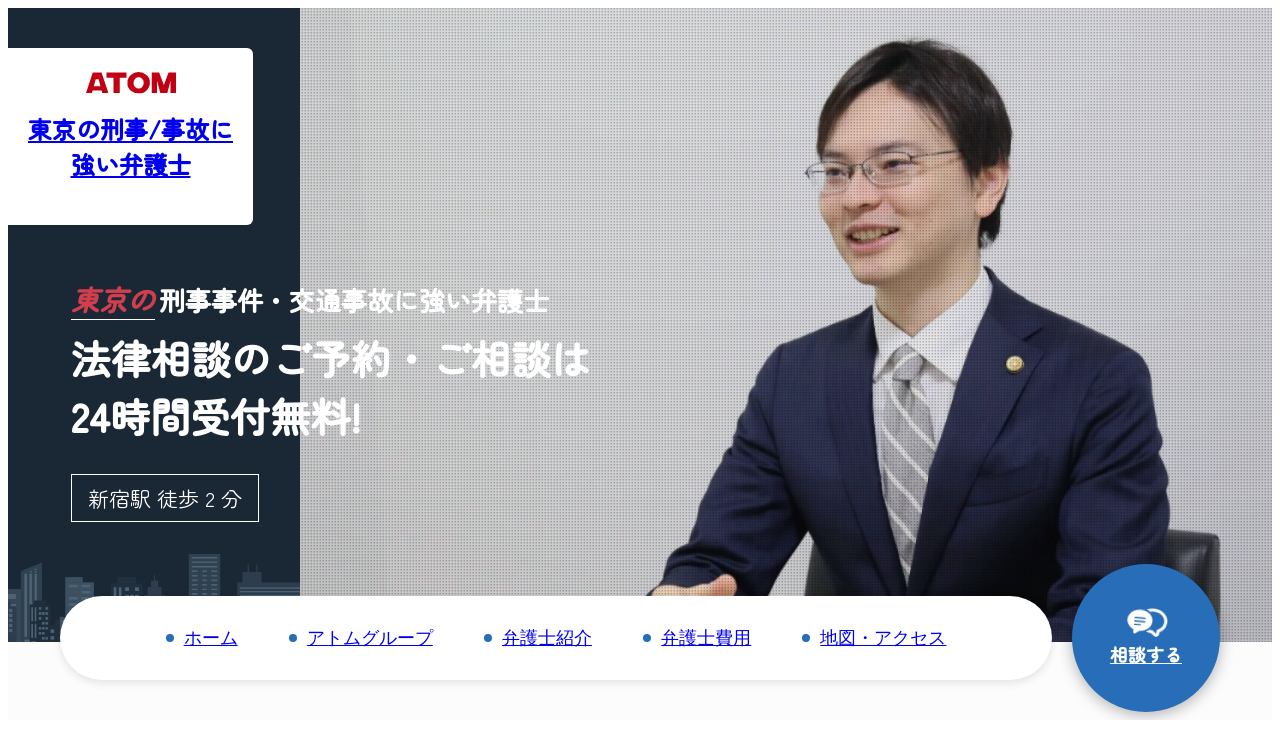

--- FILE ---
content_type: text/html; charset=UTF-8
request_url: https://atomtokyo.com/
body_size: 26045
content:

<!doctype html>
<html lang="ja" prefix="og: https://ogp.me/ns#">

<head>
    <meta charset="UTF-8">
    <meta name="viewport" content="width=device-width, initial-scale=1">
    <link rel="profile" href="https://gmpg.org/xfn/11">

    <link rel="preconnect" href="https://fonts.googleapis.com">
    <link rel="preconnect" href="https://fonts.gstatic.com" crossorigin>
    <link href="https://fonts.googleapis.com/css2?family=Zen+Maru+Gothic:wght@400;500&display=swap" rel="stylesheet">

    
<!-- Google Tag Manager for WordPress by gtm4wp.com -->
<script data-cfasync="false" data-pagespeed-no-defer>
	var gtm4wp_datalayer_name = "dataLayer";
	var dataLayer = dataLayer || [];
</script>
<!-- End Google Tag Manager for WordPress by gtm4wp.com -->
<!-- Search Engine Optimization by Rank Math - https://rankmath.com/ -->
<title>東京の刑事事件・交通事故に強い弁護士 | アトム法律事務所新宿支部</title>
<meta name="description" content="東京の刑事事件・交通事故に強いアトム法律事務所弁護士法人です。法律相談のご予約・ご相談は24時間受付無料！交通事故の慰謝料・示談・後遺症、刑事事件の逮捕・前科・解雇でお悩みの方はお気軽にご相談ください。"/>
<meta name="robots" content="follow, index"/>
<link rel="canonical" href="https://atomtokyo.com" />
<meta property="og:locale" content="ja_JP" />
<meta property="og:type" content="website" />
<meta property="og:title" content="東京の刑事事件・交通事故に強い弁護士 | アトム法律事務所新宿支部" />
<meta property="og:description" content="東京の刑事事件・交通事故に強いアトム法律事務所弁護士法人です。法律相談のご予約・ご相談は24時間受付無料！交通事故の慰謝料・示談・後遺症、刑事事件の逮捕・前科・解雇でお悩みの方はお気軽にご相談ください。" />
<meta property="og:url" content="https://atomtokyo.com" />
<meta property="og:site_name" content="東京の刑事事件・交通事故に強い弁護士" />
<meta name="twitter:card" content="summary_large_image" />
<meta name="twitter:title" content="東京の刑事事件・交通事故に強い弁護士 | アトム法律事務所新宿支部" />
<meta name="twitter:description" content="東京の刑事事件・交通事故に強いアトム法律事務所弁護士法人です。法律相談のご予約・ご相談は24時間受付無料！交通事故の慰謝料・示談・後遺症、刑事事件の逮捕・前科・解雇でお悩みの方はお気軽にご相談ください。" />
<script type="application/ld+json" class="rank-math-schema">{"@context":"https://schema.org","@graph":[{"@type":"Corporation","@id":"https://atomtokyo.com/#organization","name":"\u30a2\u30c8\u30e0\u6cd5\u5f8b\u4e8b\u52d9\u6240\u5f01\u8b77\u58eb\u6cd5\u4eba","url":"https://atomtokyo.com"},{"@type":"WebSite","@id":"https://atomtokyo.com/#website","url":"https://atomtokyo.com","name":"\u6771\u4eac\u306e\u5211\u4e8b\u4e8b\u4ef6\u30fb\u4ea4\u901a\u4e8b\u6545\u306b\u5f37\u3044\u5f01\u8b77\u58eb","publisher":{"@id":"https://atomtokyo.com/#organization"},"inLanguage":"ja","potentialAction":{"@type":"SearchAction","target":"https://atomtokyo.com/?s={search_term_string}","query-input":"required name=search_term_string"}},{"@type":"CollectionPage","@id":"https://atomtokyo.com#webpage","url":"https://atomtokyo.com","name":"\u6771\u4eac\u306e\u5211\u4e8b\u4e8b\u4ef6\u30fb\u4ea4\u901a\u4e8b\u6545\u306b\u5f37\u3044\u5f01\u8b77\u58eb | \u30a2\u30c8\u30e0\u6cd5\u5f8b\u4e8b\u52d9\u6240\u65b0\u5bbf\u652f\u90e8","about":{"@id":"https://atomtokyo.com/#organization"},"isPartOf":{"@id":"https://atomtokyo.com/#website"},"inLanguage":"ja"}]}</script>
<!-- /Rank Math WordPress SEO プラグイン -->

<link rel='dns-prefetch' href='//www.google-analytics.com' />
<link rel='dns-prefetch' href='//www.googletagmanager.com' />
<link rel='preconnect' href='https://www.google-analytics.com' />
<link rel='preconnect' href='https://www.googletagmanager.com' />
<link rel="alternate" type="application/rss+xml" title="東京の刑事事件・交通事故に強い弁護士 &raquo; フィード" href="https://atomtokyo.com/feed" />
<link rel="alternate" type="application/rss+xml" title="東京の刑事事件・交通事故に強い弁護士 &raquo; コメントフィード" href="https://atomtokyo.com/comments/feed" />
<style id='wp-img-auto-sizes-contain-inline-css'>
img:is([sizes=auto i],[sizes^="auto," i]){contain-intrinsic-size:3000px 1500px}
/*# sourceURL=wp-img-auto-sizes-contain-inline-css */
</style>
<style id='wp-emoji-styles-inline-css'>

	img.wp-smiley, img.emoji {
		display: inline !important;
		border: none !important;
		box-shadow: none !important;
		height: 1em !important;
		width: 1em !important;
		margin: 0 0.07em !important;
		vertical-align: -0.1em !important;
		background: none !important;
		padding: 0 !important;
	}
/*# sourceURL=wp-emoji-styles-inline-css */
</style>
<style id='wp-block-library-inline-css'>
:root{--wp-block-synced-color:#7a00df;--wp-block-synced-color--rgb:122,0,223;--wp-bound-block-color:var(--wp-block-synced-color);--wp-editor-canvas-background:#ddd;--wp-admin-theme-color:#007cba;--wp-admin-theme-color--rgb:0,124,186;--wp-admin-theme-color-darker-10:#006ba1;--wp-admin-theme-color-darker-10--rgb:0,107,160.5;--wp-admin-theme-color-darker-20:#005a87;--wp-admin-theme-color-darker-20--rgb:0,90,135;--wp-admin-border-width-focus:2px}@media (min-resolution:192dpi){:root{--wp-admin-border-width-focus:1.5px}}.wp-element-button{cursor:pointer}:root .has-very-light-gray-background-color{background-color:#eee}:root .has-very-dark-gray-background-color{background-color:#313131}:root .has-very-light-gray-color{color:#eee}:root .has-very-dark-gray-color{color:#313131}:root .has-vivid-green-cyan-to-vivid-cyan-blue-gradient-background{background:linear-gradient(135deg,#00d084,#0693e3)}:root .has-purple-crush-gradient-background{background:linear-gradient(135deg,#34e2e4,#4721fb 50%,#ab1dfe)}:root .has-hazy-dawn-gradient-background{background:linear-gradient(135deg,#faaca8,#dad0ec)}:root .has-subdued-olive-gradient-background{background:linear-gradient(135deg,#fafae1,#67a671)}:root .has-atomic-cream-gradient-background{background:linear-gradient(135deg,#fdd79a,#004a59)}:root .has-nightshade-gradient-background{background:linear-gradient(135deg,#330968,#31cdcf)}:root .has-midnight-gradient-background{background:linear-gradient(135deg,#020381,#2874fc)}:root{--wp--preset--font-size--normal:16px;--wp--preset--font-size--huge:42px}.has-regular-font-size{font-size:1em}.has-larger-font-size{font-size:2.625em}.has-normal-font-size{font-size:var(--wp--preset--font-size--normal)}.has-huge-font-size{font-size:var(--wp--preset--font-size--huge)}.has-text-align-center{text-align:center}.has-text-align-left{text-align:left}.has-text-align-right{text-align:right}.has-fit-text{white-space:nowrap!important}#end-resizable-editor-section{display:none}.aligncenter{clear:both}.items-justified-left{justify-content:flex-start}.items-justified-center{justify-content:center}.items-justified-right{justify-content:flex-end}.items-justified-space-between{justify-content:space-between}.screen-reader-text{border:0;clip-path:inset(50%);height:1px;margin:-1px;overflow:hidden;padding:0;position:absolute;width:1px;word-wrap:normal!important}.screen-reader-text:focus{background-color:#ddd;clip-path:none;color:#444;display:block;font-size:1em;height:auto;left:5px;line-height:normal;padding:15px 23px 14px;text-decoration:none;top:5px;width:auto;z-index:100000}html :where(.has-border-color){border-style:solid}html :where([style*=border-top-color]){border-top-style:solid}html :where([style*=border-right-color]){border-right-style:solid}html :where([style*=border-bottom-color]){border-bottom-style:solid}html :where([style*=border-left-color]){border-left-style:solid}html :where([style*=border-width]){border-style:solid}html :where([style*=border-top-width]){border-top-style:solid}html :where([style*=border-right-width]){border-right-style:solid}html :where([style*=border-bottom-width]){border-bottom-style:solid}html :where([style*=border-left-width]){border-left-style:solid}html :where(img[class*=wp-image-]){height:auto;max-width:100%}:where(figure){margin:0 0 1em}html :where(.is-position-sticky){--wp-admin--admin-bar--position-offset:var(--wp-admin--admin-bar--height,0px)}@media screen and (max-width:600px){html :where(.is-position-sticky){--wp-admin--admin-bar--position-offset:0px}}

/*# sourceURL=wp-block-library-inline-css */
</style><style id='wp-block-heading-inline-css'>
h1:where(.wp-block-heading).has-background,h2:where(.wp-block-heading).has-background,h3:where(.wp-block-heading).has-background,h4:where(.wp-block-heading).has-background,h5:where(.wp-block-heading).has-background,h6:where(.wp-block-heading).has-background{padding:1.25em 2.375em}h1.has-text-align-left[style*=writing-mode]:where([style*=vertical-lr]),h1.has-text-align-right[style*=writing-mode]:where([style*=vertical-rl]),h2.has-text-align-left[style*=writing-mode]:where([style*=vertical-lr]),h2.has-text-align-right[style*=writing-mode]:where([style*=vertical-rl]),h3.has-text-align-left[style*=writing-mode]:where([style*=vertical-lr]),h3.has-text-align-right[style*=writing-mode]:where([style*=vertical-rl]),h4.has-text-align-left[style*=writing-mode]:where([style*=vertical-lr]),h4.has-text-align-right[style*=writing-mode]:where([style*=vertical-rl]),h5.has-text-align-left[style*=writing-mode]:where([style*=vertical-lr]),h5.has-text-align-right[style*=writing-mode]:where([style*=vertical-rl]),h6.has-text-align-left[style*=writing-mode]:where([style*=vertical-lr]),h6.has-text-align-right[style*=writing-mode]:where([style*=vertical-rl]){rotate:180deg}
/*# sourceURL=https://atomtokyo.com/wp-includes/blocks/heading/style.min.css */
</style>
<style id='global-styles-inline-css'>
:root{--wp--preset--aspect-ratio--square: 1;--wp--preset--aspect-ratio--4-3: 4/3;--wp--preset--aspect-ratio--3-4: 3/4;--wp--preset--aspect-ratio--3-2: 3/2;--wp--preset--aspect-ratio--2-3: 2/3;--wp--preset--aspect-ratio--16-9: 16/9;--wp--preset--aspect-ratio--9-16: 9/16;--wp--preset--color--black: #000000;--wp--preset--color--cyan-bluish-gray: #abb8c3;--wp--preset--color--white: #ffffff;--wp--preset--color--pale-pink: #f78da7;--wp--preset--color--vivid-red: #cf2e2e;--wp--preset--color--luminous-vivid-orange: #ff6900;--wp--preset--color--luminous-vivid-amber: #fcb900;--wp--preset--color--light-green-cyan: #7bdcb5;--wp--preset--color--vivid-green-cyan: #00d084;--wp--preset--color--pale-cyan-blue: #8ed1fc;--wp--preset--color--vivid-cyan-blue: #0693e3;--wp--preset--color--vivid-purple: #9b51e0;--wp--preset--gradient--vivid-cyan-blue-to-vivid-purple: linear-gradient(135deg,rgb(6,147,227) 0%,rgb(155,81,224) 100%);--wp--preset--gradient--light-green-cyan-to-vivid-green-cyan: linear-gradient(135deg,rgb(122,220,180) 0%,rgb(0,208,130) 100%);--wp--preset--gradient--luminous-vivid-amber-to-luminous-vivid-orange: linear-gradient(135deg,rgb(252,185,0) 0%,rgb(255,105,0) 100%);--wp--preset--gradient--luminous-vivid-orange-to-vivid-red: linear-gradient(135deg,rgb(255,105,0) 0%,rgb(207,46,46) 100%);--wp--preset--gradient--very-light-gray-to-cyan-bluish-gray: linear-gradient(135deg,rgb(238,238,238) 0%,rgb(169,184,195) 100%);--wp--preset--gradient--cool-to-warm-spectrum: linear-gradient(135deg,rgb(74,234,220) 0%,rgb(151,120,209) 20%,rgb(207,42,186) 40%,rgb(238,44,130) 60%,rgb(251,105,98) 80%,rgb(254,248,76) 100%);--wp--preset--gradient--blush-light-purple: linear-gradient(135deg,rgb(255,206,236) 0%,rgb(152,150,240) 100%);--wp--preset--gradient--blush-bordeaux: linear-gradient(135deg,rgb(254,205,165) 0%,rgb(254,45,45) 50%,rgb(107,0,62) 100%);--wp--preset--gradient--luminous-dusk: linear-gradient(135deg,rgb(255,203,112) 0%,rgb(199,81,192) 50%,rgb(65,88,208) 100%);--wp--preset--gradient--pale-ocean: linear-gradient(135deg,rgb(255,245,203) 0%,rgb(182,227,212) 50%,rgb(51,167,181) 100%);--wp--preset--gradient--electric-grass: linear-gradient(135deg,rgb(202,248,128) 0%,rgb(113,206,126) 100%);--wp--preset--gradient--midnight: linear-gradient(135deg,rgb(2,3,129) 0%,rgb(40,116,252) 100%);--wp--preset--font-size--small: 13px;--wp--preset--font-size--medium: 20px;--wp--preset--font-size--large: 36px;--wp--preset--font-size--x-large: 42px;--wp--preset--spacing--20: 0.44rem;--wp--preset--spacing--30: 0.67rem;--wp--preset--spacing--40: 1rem;--wp--preset--spacing--50: 1.5rem;--wp--preset--spacing--60: 2.25rem;--wp--preset--spacing--70: 3.38rem;--wp--preset--spacing--80: 5.06rem;--wp--preset--shadow--natural: 6px 6px 9px rgba(0, 0, 0, 0.2);--wp--preset--shadow--deep: 12px 12px 50px rgba(0, 0, 0, 0.4);--wp--preset--shadow--sharp: 6px 6px 0px rgba(0, 0, 0, 0.2);--wp--preset--shadow--outlined: 6px 6px 0px -3px rgb(255, 255, 255), 6px 6px rgb(0, 0, 0);--wp--preset--shadow--crisp: 6px 6px 0px rgb(0, 0, 0);}:where(.is-layout-flex){gap: 0.5em;}:where(.is-layout-grid){gap: 0.5em;}body .is-layout-flex{display: flex;}.is-layout-flex{flex-wrap: wrap;align-items: center;}.is-layout-flex > :is(*, div){margin: 0;}body .is-layout-grid{display: grid;}.is-layout-grid > :is(*, div){margin: 0;}:where(.wp-block-columns.is-layout-flex){gap: 2em;}:where(.wp-block-columns.is-layout-grid){gap: 2em;}:where(.wp-block-post-template.is-layout-flex){gap: 1.25em;}:where(.wp-block-post-template.is-layout-grid){gap: 1.25em;}.has-black-color{color: var(--wp--preset--color--black) !important;}.has-cyan-bluish-gray-color{color: var(--wp--preset--color--cyan-bluish-gray) !important;}.has-white-color{color: var(--wp--preset--color--white) !important;}.has-pale-pink-color{color: var(--wp--preset--color--pale-pink) !important;}.has-vivid-red-color{color: var(--wp--preset--color--vivid-red) !important;}.has-luminous-vivid-orange-color{color: var(--wp--preset--color--luminous-vivid-orange) !important;}.has-luminous-vivid-amber-color{color: var(--wp--preset--color--luminous-vivid-amber) !important;}.has-light-green-cyan-color{color: var(--wp--preset--color--light-green-cyan) !important;}.has-vivid-green-cyan-color{color: var(--wp--preset--color--vivid-green-cyan) !important;}.has-pale-cyan-blue-color{color: var(--wp--preset--color--pale-cyan-blue) !important;}.has-vivid-cyan-blue-color{color: var(--wp--preset--color--vivid-cyan-blue) !important;}.has-vivid-purple-color{color: var(--wp--preset--color--vivid-purple) !important;}.has-black-background-color{background-color: var(--wp--preset--color--black) !important;}.has-cyan-bluish-gray-background-color{background-color: var(--wp--preset--color--cyan-bluish-gray) !important;}.has-white-background-color{background-color: var(--wp--preset--color--white) !important;}.has-pale-pink-background-color{background-color: var(--wp--preset--color--pale-pink) !important;}.has-vivid-red-background-color{background-color: var(--wp--preset--color--vivid-red) !important;}.has-luminous-vivid-orange-background-color{background-color: var(--wp--preset--color--luminous-vivid-orange) !important;}.has-luminous-vivid-amber-background-color{background-color: var(--wp--preset--color--luminous-vivid-amber) !important;}.has-light-green-cyan-background-color{background-color: var(--wp--preset--color--light-green-cyan) !important;}.has-vivid-green-cyan-background-color{background-color: var(--wp--preset--color--vivid-green-cyan) !important;}.has-pale-cyan-blue-background-color{background-color: var(--wp--preset--color--pale-cyan-blue) !important;}.has-vivid-cyan-blue-background-color{background-color: var(--wp--preset--color--vivid-cyan-blue) !important;}.has-vivid-purple-background-color{background-color: var(--wp--preset--color--vivid-purple) !important;}.has-black-border-color{border-color: var(--wp--preset--color--black) !important;}.has-cyan-bluish-gray-border-color{border-color: var(--wp--preset--color--cyan-bluish-gray) !important;}.has-white-border-color{border-color: var(--wp--preset--color--white) !important;}.has-pale-pink-border-color{border-color: var(--wp--preset--color--pale-pink) !important;}.has-vivid-red-border-color{border-color: var(--wp--preset--color--vivid-red) !important;}.has-luminous-vivid-orange-border-color{border-color: var(--wp--preset--color--luminous-vivid-orange) !important;}.has-luminous-vivid-amber-border-color{border-color: var(--wp--preset--color--luminous-vivid-amber) !important;}.has-light-green-cyan-border-color{border-color: var(--wp--preset--color--light-green-cyan) !important;}.has-vivid-green-cyan-border-color{border-color: var(--wp--preset--color--vivid-green-cyan) !important;}.has-pale-cyan-blue-border-color{border-color: var(--wp--preset--color--pale-cyan-blue) !important;}.has-vivid-cyan-blue-border-color{border-color: var(--wp--preset--color--vivid-cyan-blue) !important;}.has-vivid-purple-border-color{border-color: var(--wp--preset--color--vivid-purple) !important;}.has-vivid-cyan-blue-to-vivid-purple-gradient-background{background: var(--wp--preset--gradient--vivid-cyan-blue-to-vivid-purple) !important;}.has-light-green-cyan-to-vivid-green-cyan-gradient-background{background: var(--wp--preset--gradient--light-green-cyan-to-vivid-green-cyan) !important;}.has-luminous-vivid-amber-to-luminous-vivid-orange-gradient-background{background: var(--wp--preset--gradient--luminous-vivid-amber-to-luminous-vivid-orange) !important;}.has-luminous-vivid-orange-to-vivid-red-gradient-background{background: var(--wp--preset--gradient--luminous-vivid-orange-to-vivid-red) !important;}.has-very-light-gray-to-cyan-bluish-gray-gradient-background{background: var(--wp--preset--gradient--very-light-gray-to-cyan-bluish-gray) !important;}.has-cool-to-warm-spectrum-gradient-background{background: var(--wp--preset--gradient--cool-to-warm-spectrum) !important;}.has-blush-light-purple-gradient-background{background: var(--wp--preset--gradient--blush-light-purple) !important;}.has-blush-bordeaux-gradient-background{background: var(--wp--preset--gradient--blush-bordeaux) !important;}.has-luminous-dusk-gradient-background{background: var(--wp--preset--gradient--luminous-dusk) !important;}.has-pale-ocean-gradient-background{background: var(--wp--preset--gradient--pale-ocean) !important;}.has-electric-grass-gradient-background{background: var(--wp--preset--gradient--electric-grass) !important;}.has-midnight-gradient-background{background: var(--wp--preset--gradient--midnight) !important;}.has-small-font-size{font-size: var(--wp--preset--font-size--small) !important;}.has-medium-font-size{font-size: var(--wp--preset--font-size--medium) !important;}.has-large-font-size{font-size: var(--wp--preset--font-size--large) !important;}.has-x-large-font-size{font-size: var(--wp--preset--font-size--x-large) !important;}
/*# sourceURL=global-styles-inline-css */
</style>

<style id='classic-theme-styles-inline-css'>
/*! This file is auto-generated */
.wp-block-button__link{color:#fff;background-color:#32373c;border-radius:9999px;box-shadow:none;text-decoration:none;padding:calc(.667em + 2px) calc(1.333em + 2px);font-size:1.125em}.wp-block-file__button{background:#32373c;color:#fff;text-decoration:none}
/*# sourceURL=/wp-includes/css/classic-themes.min.css */
</style>
<link rel='stylesheet' id='shintokyo-style-css' href='https://atomtokyo.com/wp-content/themes/shintokyo2022/style.css?ver=1.0.0' media='all' />
<link rel='stylesheet' id='shintokyo-master-css' href='https://atomtokyo.com/wp-content/themes/shintokyo2022/css/master.css?ver=1.0.0' media='all' />
<link rel='stylesheet' id='shintokyo-article-css' href='https://atomtokyo.com/wp-content/themes/shintokyo2022/css/article.css?ver=1.0.0' media='all' />
<link rel='stylesheet' id='shintokyo-vegas-css' href='https://atomtokyo.com/wp-content/themes/shintokyo2022/slider-vegas/vegas.min.css?ver=1.0.0' media='all' />
<script src="https://atomtokyo.com/wp-includes/js/jquery/jquery.min.js?ver=3.7.1" id="jquery-core-js"></script>
<script src="https://atomtokyo.com/wp-includes/js/jquery/jquery-migrate.min.js?ver=3.4.1" id="jquery-migrate-js"></script>
<link rel="https://api.w.org/" href="https://atomtokyo.com/wp-json/" /><link rel="EditURI" type="application/rsd+xml" title="RSD" href="https://atomtokyo.com/xmlrpc.php?rsd" />
<meta name="generator" content="WordPress 6.9" />

<!-- Google Tag Manager for WordPress by gtm4wp.com -->
<!-- GTM Container placement set to automatic -->
<script data-cfasync="false" data-pagespeed-no-defer>
	var dataLayer_content = {"pagePostType":"frontpage"};
	dataLayer.push( dataLayer_content );
</script>
<script data-cfasync="false" data-pagespeed-no-defer>
(function(w,d,s,l,i){w[l]=w[l]||[];w[l].push({'gtm.start':
new Date().getTime(),event:'gtm.js'});var f=d.getElementsByTagName(s)[0],
j=d.createElement(s),dl=l!='dataLayer'?'&l='+l:'';j.async=true;j.src=
'//www.googletagmanager.com/gtm.js?id='+i+dl;f.parentNode.insertBefore(j,f);
})(window,document,'script','dataLayer','GTM-K67X84M');
</script>
<!-- End Google Tag Manager for WordPress by gtm4wp.com -->		<style type="text/css">
					.site-title,
			.site-description {
				position: absolute;
				clip: rect(1px, 1px, 1px, 1px);
				}
					</style>
		<link rel="icon" href="https://atomtokyo.com/wp-content/uploads/cropped-favicon-32x32.png" sizes="32x32" />
<link rel="icon" href="https://atomtokyo.com/wp-content/uploads/cropped-favicon-192x192.png" sizes="192x192" />
<link rel="apple-touch-icon" href="https://atomtokyo.com/wp-content/uploads/cropped-favicon-180x180.png" />
<meta name="msapplication-TileImage" content="https://atomtokyo.com/wp-content/uploads/cropped-favicon-270x270.png" />
</head>

<body>

            <header class="front_page flex_item">
            <a href="/" class="title_deco">
                <img src="https://atomtokyo.com/wp-content/themes/shintokyo2022/img/atomlogo.svg" alt="ATOM" width="90" height="22">
                <h2>東京の刑事/事故に<br>
                    強い弁護士</h2>
            </a>
            <div class="hero_title">
                <h1><i>東京の</i>刑事事件・交通事故に強い弁護士<br>
                    <strong>法律相談のご予約・ご相談は<br>24時間受付無料!</strong>
                </h1>
                <div class="st_walk">新宿駅 徒歩 2 分</div>
            </div>
            <div class="hero_bg_pc"></div>
            <div class="hero_slider" id="slider"></div>

            <nav class="pc_nav gnav">
                <!-- #site-navigation -->
                <ul id="menu-gnav" class="menu"><li class="current-menu-item"><a href="/" aria-current="page">ホーム</a></li>
<li><a href="https://atomfirm.com/about/greeting">アトムグループ</a></li>
<li><a href="https://atomtokyo.com/profile">弁護士紹介</a></li>
<li><a href="https://atomtokyo.com/fee">弁護士費用</a></li>
<li><a href="https://atomtokyo.com/access">地図・アクセス</a></li>
<li class="nognav"><a href="https://atomtokyo.com/privacy">プライバシーポリシー</a></li>
<li class="nognav"><a href="https://atomtokyo.com/terms">利用規約</a></li>
</ul>                <a href="#ContactBox" class="cv_deco ptabitem">
                    <div>
                        <img src="https://atomtokyo.com/wp-content/themes/shintokyo2022/img/ico_soudan.svg" alt="相談アイコン" width="38" height="27"><br>
                        <span>相談する</span>
                    </div>
                </a>
            </nav>
            <nav class="sp_nav gnav">
                <ul>
                    <li><button class="openbtn ico_menu">メニュー</button></li>
                    <li><a class="ico_soudan_b" href="#ContactBox">相談する</a></li>
                </ul>
            </nav>
        </header>
    
    <div class="tgl_nav tgl_nav_bg"></div>
    <div class="tgl_nav">
        <ul class="tgl_nav_top">
            <li><button class="openbtn ico_close">閉じる</button></li>
            <li><a class="ico_soudan_b" href="#ContactBox">相談する</a></li>
        </ul>
        <div class="tgl_nav_box">
            <div class="menu_dotted">
                <div class="menu-gnav-container"><ul id="menu-gnav-1" class="menu"><li class="current-menu-item"><a href="/" aria-current="page">ホーム</a></li>
<li><a href="https://atomfirm.com/about/greeting">アトムグループ</a></li>
<li><a href="https://atomtokyo.com/profile">弁護士紹介</a></li>
<li><a href="https://atomtokyo.com/fee">弁護士費用</a></li>
<li><a href="https://atomtokyo.com/access">地図・アクセス</a></li>
<li class="nognav"><a href="https://atomtokyo.com/privacy">プライバシーポリシー</a></li>
<li class="nognav"><a href="https://atomtokyo.com/terms">利用規約</a></li>
</ul></div>                
<h2 class="wp-block-heading menu_frame">刑事事件の問題を解決</h2>
<div class="menu-%e5%88%91%e4%ba%8b%e4%ba%8b%e4%bb%b6%e3%81%ae%e5%95%8f%e9%a1%8c%e3%82%92%e8%a7%a3%e6%b1%ba-container"><ul id="menu-%e5%88%91%e4%ba%8b%e4%ba%8b%e4%bb%b6%e3%81%ae%e5%95%8f%e9%a1%8c%e3%82%92%e8%a7%a3%e6%b1%ba" class="menu"><li><a href="https://atombengo.com/column/4737">警察や検察から呼び出された</a></li>
<li><a href="https://atombengo.com/column/4775">家族が逮捕されて困っている</a></li>
<li><a href="https://atombengo.com/column/4496">被害者と示談して解決したい</a></li>
<li><a href="https://atombengo.com/column/6237">前科なし不起訴で終わりたい</a></li>
<li><a href="https://atombengo.com/column/4329">留置場から保釈してほしい</a></li>
<li><a href="https://atombengo.com/">刑事事件の問題を相談する</a></li>
<li><a href="/voice#voice_keiji">ご依頼者からのお手紙（刑事事件）</a></li>
</ul></div>
<h2 class="wp-block-heading menu_frame">交通事故の問題を解決</h2>
<div class="menu-%e4%ba%a4%e9%80%9a%e4%ba%8b%e6%95%85%e3%81%ae%e5%95%8f%e9%a1%8c%e3%82%92%e8%a7%a3%e6%b1%ba-container"><ul id="menu-%e4%ba%a4%e9%80%9a%e4%ba%8b%e6%95%85%e3%81%ae%e5%95%8f%e9%a1%8c%e3%82%92%e8%a7%a3%e6%b1%ba" class="menu"><li><a href="https://atomfirm.com/media/free">無料相談のご案内</a></li>
<li><a href="https://atomfirm.com/media/jiko-nagare">解決までの流れ</a></li>
<li><a href="https://atomfirm.com/media/22334">弁護士に依頼するメリット</a></li>
<li><a href="https://atomfirm.com/media/18682">弁護士費用の基本</a></li>
<li><a href="https://atomfirm.com/media/jisseki">交通事故の解決実績</a></li>
<li><a href="https://atomfirm.com/media/19505">交通事故の慰謝料計算機</a></li>
<li><a href="https://atomfirm.com/media/19540">休業損害計算機</a></li>
<li><a href="https://atomfirm.com/media/33816">弁護士必要性診断</a></li>
<li><a href="https://atomfirm.com/media/23349">示談書診断</a></li>
<li><a href="/voice#voice_kotsu">ご依頼者からのお手紙（交通事故）</a></li>
</ul></div>            </div>
        </div>
    </div>


    </header><!-- #masthead -->
<main>

    
    <section class="intro">
        <div class="inner flex_item">
            <div class="text_block">

                <h2>突然の事件や事故で、<br class="ptabitem">こんなお悩みはございませんか？</h2>
                <ul class="info_nayami keiji_nayami">
                    <li>家族が逮捕されてしまいどうしたら良いか分からない・・・</li>
                    <li>事件を起こしてしまったが前科をつけずに解決したい・・・</li>
                </ul>
                <ul class="info_nayami jiko_nayami">
                    <li>事故で負ったケガの治療費や慰謝料が思ったより低い・・・</li>
                    <li>事故のケガが完治せず後遺症が残ると診断されて辛い・・・</li>
                </ul>
                <h2 class="light_bulb">そのお悩み、アトム法律事務所なら<br class="ptabitem">解決できます！</h2>
                <p class="info_kaiketsu keiji_kaiketsu">
                    刑事事件で家族が逮捕されても最初の72時間で勾留を阻止すれば<strong>早期釈放が実現可能</strong>です！<br>
                    <strong>不起訴で前科を回避</strong>するための示談交渉や警察検察への対応もアトムの弁護士にお任せを！
                </p>
                <p class="info_kaiketsu jiko_kaiketsu">
                    交通事故は弁護士が保険会社と交渉することで<strong>慰謝料が大幅に増額</strong>する可能性が高いです！<br>
                    <strong>適正な補償を受ける</strong>ための後遺障害等級認定サポートもアトムの弁護士にお任せください！
                </p>
                <p>豊富な解決実績と高いお客様満足度に裏付けされたアトム法律事務所の法律相談はこちらから</p>
            </div>
            <div class="img_block ptabitem">
                <img src="https://atomtokyo.com/wp-content/themes/shintokyo2022/img/intro1.jpg"
                    srcset="https://atomtokyo.com/wp-content/themes/shintokyo2022/img/intro1.jpg 1x, https://atomtokyo.com/wp-content/themes/shintokyo2022/img/intro1@2x.jpg 2x"
                    alt="電話受付" width="340" height="227" loading="lazy">
                <img src="https://atomtokyo.com/wp-content/themes/shintokyo2022/img/intro2.jpg"
                    srcset="https://atomtokyo.com/wp-content/themes/shintokyo2022/img/intro2.jpg 1x, https://atomtokyo.com/wp-content/themes/shintokyo2022/img/intro2@2x.jpg 2x"
                    alt="弁護士相談" width="340" height="227" loading="lazy">
                <img src="https://atomtokyo.com/wp-content/themes/shintokyo2022/img/intro3.jpg"
                    srcset="https://atomtokyo.com/wp-content/themes/shintokyo2022/img/intro3.jpg 1x, https://atomtokyo.com/wp-content/themes/shintokyo2022/img/intro3@2x.jpg 2x"
                    alt="弁護士相談" width="340" height="227" loading="lazy">
            </div>
        </div>
        <div class="spitem">
            <div class="img_block_sp flex_item">
                <img src="https://atomtokyo.com/wp-content/themes/shintokyo2022/img/intro1.jpg" alt="電話受付" width="340"
                    height="227" loading="lazy">
                <img src="https://atomtokyo.com/wp-content/themes/shintokyo2022/img/intro2.jpg" alt="弁護士相談" width="340"
                    height="227" loading="lazy">
                <img src="https://atomtokyo.com/wp-content/themes/shintokyo2022/img/intro3.jpg" alt="弁護士相談" width="340"
                    height="227" loading="lazy">
            </div>
        </div>
    </section>

    <section id="ContactBox" class="contact_box">
        
<!-- contact_box -->
<h2>アトムは24時間365日受付！<br class="spitem">お気軽にお問い合わせください！</h2>

<?php// if( is_front_page() || is_page(array('profile','access','fee')) || (is_110_office_detail()) || (is_110_member_detail())){ ?>
    <div class="keiji_ct">
        <div class="ct_title">
            <h3><strong>刑事事件</strong>の専門ダイヤル<span class="ptabitem">はこちら</span></h3>
        </div>
        <ul><li>逮捕</li><li>罰金</li><li>保釈金</li><li>示談金</li></ul>
        <p class="catch_ct">まずは相談予約のお電話を</p>
        <div class="flex_item">
            <p class="telnum ptabitem">0120-631-276</p>
            <a href="tel:0120-631-276" class="tellbtn spitem Tel">
                <div class="telico">
                    <img src="https://atomtokyo.com/wp-content/themes/shintokyo2022/img/ico_telbtn.svg" alt="電話ボタン" width="35" height="37" loading="lazy">
                </div>
                <div class="tellbtn_txt">
                    <p>電話で無料相談予約</p>
                    <p class="telnum">0120-631-276</p>
                </div>
            </a>
        </div>
    </div>
      <div class="jiko_ct">
        <div class="ct_title">
            <h3><strong>交通事故</strong>の専門ダイヤル<span class="ptabitem">はこちら</span></h3>
        </div>
        <ul><li>人身事故</li><li>後遺症</li><li>慰謝料</li><li>保険金</li></ul>
        <p class="catch_ct">電話・LINEで無料相談</p>
        <div class="flex_item">
            <p class="telnum ptabitem">0120-424-911</p>
            <a href="tel:0120-424-911" class="tellbtn spitem Tel">
                <div class="telico">
                    <img src="https://atomtokyo.com/wp-content/themes/shintokyo2022/img/ico_telbtn.svg" alt="電話ボタン" width="35" height="37" loading="lazy">
                </div>
                <div class="tellbtn_txt">
                    <p>電話で無料相談</p>
                    <p class="telnum">0120-424-911</p>
                </div>
            </a>
            <a href="https://line.naver.jp/ti/p/TeVYIzJIu5" class="linebtn Line">LINEで無料相談</a>
        </div>
    </div>
<p class="form-ct">その他の取扱分野、フォームでのお問い合わせは<a href="https://atomfirm.com/contact">こちら</a></p>
<!-- //contact_box -->    </section>

    <section class="jisseki">
        <div class="inner">
            <h2 class="menu_frame">アトム法律事務所の解決実績</h2>

            <h3 class="menu_title">刑事弁護活動の実績</h3>
            <p>アトム法律事務所は2008年に日本初の「刑事事件だけ」を取り扱う法律事務所として活動をスタートしました。その後7年間、「刑事事件だけ」を16000件以上取り扱ってきたことで、事務所内には多くのノウハウが蓄積されています。
            </p>
            <div class="jisseki_list jisseki_keiji">
                <div>
                    <p>相談実績</p>
                    <p class="kensu"><strong>45,914</strong>件</p>
                    <p><small>刑事事件の来所相談の実績件数。</small></p>
                </div>
                <div>
                    <p>解決実績</p>
                    <p class="kensu"><strong>6,855</strong>件</p>
                    <p><small>刑事事件の弁護活動の実績件数。</small></p>
                </div>
                <div>
                    <p>無罪・不起訴</p>
                    <p class="kensu"><strong>3,207</strong>件</p>
                    <p><small>前科がつかずに解決した件数。</small></p>
                </div>
            </div>
            <p class="al_r"><small>（2024年12月末日現在の記録で、表示は事件単位）</small></p>
            <h3 class="menu_title">お客様からの声（刑事事件）</h3>
            <div class="voice_list voice_keiji">
                <ul>

                                                                                                                                                                                                                                                                                                                                                                                                                                                                                                                                            <li>
                        <a href="https://atomfirm.com/keiji/voice">
                            <div class="otegami_tag">
                                <span>示談成立</span>
                                                                <span>前科回避</span>
                                                            </div>
                            <h4>色々とアドバイスを頂き今後同じあやまちを起さない為の助言なども頂き助かりました。</h4>
                            <img src="https://system.atom110.com/wp-content/uploads/os2019167.jpg" width="1020" height="770" alt="お客様の声" />
                            <div class="otegami_txt"><p>今回の件では早急な対応のおかげで社会復帰する事が出来ました。また、相手の方へ出向いて頂き、私の変わりに謝罪をして頂いたおかげで示談になりました。他に色々とアドバイスを頂き今後同じあやまちを起さない為の助言なども頂き助かりました。今回、不起訴になったのも早急な弁護活動のおかげと思っています。ありがとうございました。</p>
</div>
                        </a>
                    </li>
                    
                                                                            <li>
                        <a href="https://atomfirm.com/keiji/voice">
                            <div class="otegami_tag">
                                <span>示談成立</span>
                                                                <span>前科回避</span>
                                                            </div>
                            <h4>不安な状況を導いて下さり、安心して頼むことができました。</h4>
                            <img src="https://system.atom110.com/wp-content/uploads/ks2019037.jpg" width="1020" height="770" alt="お客様の声" />
                            <div class="otegami_txt"><p>誠にありがとうございました。親身になって応対していただいたので、安心して頼むことができました。不安な気持ちの私どもを導いて下さったこと感謝しております。お礼申し上げます。今回の事は、私自身にもおこりうることなので今回の弁護士先生の働きをみて、頼もうと思いました。誠にありがとうございました。良い事悪い事がありますが、人の一生に係る仕事なので大変で苦労されていると思います。ご自愛されて健康に気をつけていただけますと幸いです。</p>
</div>
                        </a>
                    </li>
                    
                                                                            <li>
                        <a href="https://atomfirm.com/keiji/voice">
                            <div class="otegami_tag">
                                <span>示談成立</span>
                                                                <span>前科回避</span>
                                                            </div>
                            <h4>信頼できる弁護士事務所、先生に出会うことが出来ました。</h4>
                            <img src="https://system.atom110.com/wp-content/uploads/os2017061.jpg" width="1001" height="743" alt="お客様の声" />
                            <div class="otegami_txt"><p>急を用する件でありましたが、早急に対応していただきありがとうございました。最善をつくした結果不起訴となり安心しております。今回の件はスピードが大事であることは知らずギリギリの所で救っていただき本当に感謝しております。信頼できる弁護士事務所、先生に出会うことが出来ました。本当に大変お世話になりました。</p>
</div>
                        </a>
                    </li>
                    
                                                                            <li>
                        <a href="https://atomfirm.com/keiji/voice">
                            <div class="otegami_tag">
                                <span>示談成立</span>
                                                                <span>前科回避</span>
                                                            </div>
                            <h4>冷静な判断と的確なアドバイスを頂きました。</h4>
                            <img src="https://system.atom110.com/wp-content/uploads/ng2019034.jpg" width="1020" height="770" alt="お客様の声" />
                            <div class="otegami_txt"><p>この度は、大変お世話になりました。物事を冷静に判断され、的確な提案アドバイスを頂き、示談が成立し、不起訴処分になりました。心から感謝申し上げます。今一度、心に刻みます。</p>
</div>
                        </a>
                    </li>
                    
                                                                            <li>
                        <a href="https://atomfirm.com/keiji/voice">
                            <div class="otegami_tag">
                                <span>示談成立</span>
                                                                <span>前科回避</span>
                                                            </div>
                            <h4>迅速丁寧な説明・対応で、安心してお任せすることができました。</h4>
                            <img src="https://system.atom110.com/wp-content/uploads/sj2021178.jpg" width="1020" height="770" alt="お客様の声" />
                            <div class="otegami_txt"><p>この度は、先生には大変お世話になりました。相談時から、丁寧なご説明をいただき安心しておまかせする事ができました。ご対応も迅速で最も望む結果につながったのも先生のお力添あってのことと思います。私自身が今回の事はしっかりと反省し、再スタートをしてまいります。今後はお世話にならずに済むよう、感謝の気持ちを忘れずにしたいと思います。本当にありがとうございました。</p>
</div>
                        </a>
                    </li>
                    
                                                                            <li>
                        <a href="https://atomfirm.com/keiji/voice">
                            <div class="otegami_tag">
                                <span>示談成立</span>
                                                                <span>前科回避</span>
                                                            </div>
                            <h4>相談・契約してすぐに行動するスピーディーさ、細かい連絡などで安心しました。</h4>
                            <img src="https://system.atom110.com/wp-content/uploads/kt2019033.jpg" width="1020" height="770" alt="お客様の声" />
                            <div class="otegami_txt"><p>この度の件では大変お世話になりました。相談、契約に伺ったその日すぐに行動して下さったスピーディーさにとても安心感が持てました。今後の流れや自分自身が何をしたら良いのかという説明も分かりやすく、そしてとても丁寧でした。自分が見えない今の状況もタイムリーに連絡をして下さったので不安も最小限だったと思います。本当にありがとうございました。</p>
</div>
                        </a>
                    </li>
                    
                                                                            <li>
                        <a href="https://atomfirm.com/keiji/voice">
                            <div class="otegami_tag">
                                <span>示談成立</span>
                                                                <span>前科回避</span>
                                                            </div>
                            <h4>丁寧な説明のおかげで不安が和らぎました。</h4>
                            <img src="https://system.atom110.com/wp-content/uploads/ks2020026.jpg" width="1020" height="770" alt="お客様の声" />
                            <div class="otegami_txt"><p>あきらめず、全く無知な私にもわかるように説明していただき、不安がやわらぎました。結果も望むとおりになり、私事でいろいろとご迷惑をかけてしまったにもかかわらず最後まで気にかけていただき感謝しています。大きな金額は大変ですが、反省のためにもいい薬になったと思っています。</p>
</div>
                        </a>
                    </li>
                    
                                                                            <li>
                        <a href="https://atomfirm.com/keiji/voice">
                            <div class="otegami_tag">
                                <span>保釈成功</span>
                                                                <span>実刑回避</span>
                                                            </div>
                            <h4>弁護士さんからの連絡、助言などに助けていただき、とても心強かったです。</h4>
                            <img src="https://system.atom110.com/wp-content/uploads/os2018187.jpg" width="1025" height="801" alt="お客様の声" />
                            <div class="otegami_txt"><p>この度は、息子の事件でたいへんお世話になりました。突然の事でものすごく動揺し、何が息子に起きたのか、しばらくわからず、そんな中で電話をさせていただきました。それからは、射場先生からの連絡、助言などに助けていただき、とても心強く思う日々でした。息子にも、何回も会いに行っていただき、息子自身もたいへん心強かったようです。調べが進むにつれて、４件も、事件にかかわっていたとわかり、たいへんショックを受けましたが、先生がすべて示談の手続きをしていただき、厳しい中、執行猶予の判決を受ける事ができました。本当にありがとうございました。</p>
</div>
                        </a>
                    </li>
                    
                                                                            <li>
                        <a href="https://atomfirm.com/keiji/voice">
                            <div class="otegami_tag">
                                <span>即日接見</span>
                                                                <span>実刑回避</span>
                                                            </div>
                            <h4>即日対応して頂けて、新しい人生をスタートすることができました。</h4>
                            <img src="https://system.atom110.com/wp-content/uploads/fo2020081.jpg" width="1020" height="770" alt="お客様の声" />
                            <div class="otegami_txt"><p>突然の息子逮捕の連絡に戸惑うばかりで、窃盗事件を多数実績があるアトム法律事務所様にわらをも掴む思いで御相談して頂いました。成瀬先生が親身に話を聞いてくださり、依頼後即接見に行って頂きました。その対応のおかげで保釈も早期に決まり、その後成瀬先生のご尽力のおかげで執行猶予判決となった事は息子の今後の人生において感謝しかありません。息子も重々反省し子供に手本となる様な父親になる事を誓い、新しい人生をスタート致しました。今回はお世話になり誠にありがとうございました。</p>
</div>
                        </a>
                    </li>
                    
                                                                                                                <li>
                        <a href="https://atomfirm.com/keiji/voice">
                            <div class="otegami_tag">
                                <span>示談成立</span>
                                                                <span>前科回避</span>
                                                            </div>
                            <h4>この方なら任せられると思い弁護活動をお願いしました。</h4>
                            <img src="https://system.atom110.com/wp-content/uploads/ks2016004.jpg" width="1463" height="1165" alt="お客様の声" />
                            <div class="otegami_txt"><p>いわゆるケンカで双方送検されました。事実をありのままに主張していれば何も問題ないと考えていました。しかし、相手側が弁護士を代理人としてきた時、法律の知識がない私ではどうすることもできず、担当検事からも相手側弁護士と話し合いなさいとの始末です。HPも見てとても良さそうだったのでアトム法律事務所の北千住支店にお願いすることにしました。担当の弁護士の先生はとても親身に話を聞いてくれ、この方になら任せられる思い弁護活動をお願いしました。「さすがは弁護士の先生」という感じで、スピーディーに問題を解決して頂きました。事実を主張していても相手側に弁護士がついた時、素人ではどうにもならないと痛感しました。アトム法律事務所の先生に頼んで本当によかったと思っております。本当にありがとうございました。</p>
</div>
                        </a>
                    </li>
                    
                                                                            <li>
                        <a href="https://atomfirm.com/keiji/voice">
                            <div class="otegami_tag">
                                <span>示談成立</span>
                                                                <span>前科回避</span>
                                                            </div>
                            <h4>先生は何も分からない私に様々なアドバイスを下さいました。</h4>
                            <img src="https://system.atom110.com/wp-content/uploads/kt2018006.jpg" width="1371" height="1031" alt="お客様の声" />
                            <div class="otegami_txt"><p>この度は大変お世話になりました。何も分からない私に様々なアドバイスをいただき、又、不起訴という結果を得ることができ、先生には感謝致しております。ありがとうございます。今後同じ事を繰り返さぬよう、気持ちを入れ替えて生きていきたいと思います。本当にありがとうございました。</p>
</div>
                        </a>
                    </li>
                    
                                                                            <li>
                        <a href="https://atomfirm.com/keiji/voice">
                            <div class="otegami_tag">
                                <span>示談成立</span>
                                                                <span>前科回避</span>
                                                            </div>
                            <h4>色々なアドバイスを頂けて勇気づけられました。</h4>
                            <img src="https://system.atom110.com/wp-content/uploads/st2021143.jpg" width="1020" height="770" alt="お客様の声" />
                            <div class="otegami_txt"><p>この度は大変お世話になりました。勾留中は色々アドバイスを頂き、大変勇気づけられました。示談につきましては、相手の要求に右往左往してしまいましたが、先生のおかげで無事示談となり不起訴処分となりました。本当にありがとうございました。</p>
</div>
                        </a>
                    </li>
                    
                                                                            <li>
                        <a href="https://atomfirm.com/keiji/voice">
                            <div class="otegami_tag">
                                <span>逮捕回避</span>
                                                                <span>前科回避</span>
                                                            </div>
                            <h4>言葉ではいいつくせぬほどの感謝の気持ちでいっぱいです。</h4>
                            <img src="https://system.atom110.com/wp-content/uploads/fo2019055.jpg" width="1020" height="770" alt="お客様の声" />
                            <div class="otegami_txt"><p>この度は先生に大変御尽力いただき、不起訴になったことに大変感謝いたしております。保護観察中での再度同じことをおこしたので不起訴は無理ではと内心おもっておりましたが、先生のお力添えで不起訴の処分となり本当に言葉ではいいつくせぬほどの感謝の気持ちでいっぱいです。本当にありがとうございました。</p>
</div>
                        </a>
                    </li>
                    
                                                                            <li>
                        <a href="https://atomfirm.com/keiji/voice">
                            <div class="otegami_tag">
                                <span>逮捕回避</span>
                                                                <span>実刑回避</span>
                                                            </div>
                            <h4>急な質問や相談にも迅速に対応して頂き、助かりました。</h4>
                            <img src="https://system.atom110.com/wp-content/uploads/os2020009.jpg" width="1020" height="770" alt="お客様の声" />
                            <div class="otegami_txt"><p>この度は長期間にわたり、ありがとうございました。急な質問や、相談にもすぐに返事をして頂き、本当に助かりました。今後、ご相談させて頂くことが本当は無い方が良いのかもいれませんが、万が一何かありましたらまたご相談させて頂きたいと思います。本当にありがとうございました。</p>
</div>
                        </a>
                    </li>
                    
                                                                            <li>
                        <a href="https://atomfirm.com/keiji/voice">
                            <div class="otegami_tag">
                                <span>逮捕回避</span>
                                                                <span>実刑回避</span>
                                                            </div>
                            <h4>見通しを示して頂いたおかげで、不安が取り除かれました。</h4>
                            <img src="https://system.atom110.com/wp-content/uploads/sj2020002.jpg" width="1020" height="770" alt="お客様の声" />
                            <div class="otegami_txt"><p>自分がどうなってしまうのか不安でしたが、見通しを示して頂き不安がだいぶ取りのぞかれました。ありがとうございました。</p>
</div>
                        </a>
                    </li>
                    
                                                                            <li>
                        <a href="https://atomfirm.com/keiji/voice">
                            <div class="otegami_tag">
                                <span>逮捕回避</span>
                                                                <span>実刑回避</span>
                                                            </div>
                            <h4>電話で丁寧な対応に、不安な気持も落ちつきました。</h4>
                            <img src="https://system.atom110.com/wp-content/uploads/ks2017003.jpg" width="1393" height="1045" alt="お客様の声" />
                            <div class="otegami_txt"><p>今回交通事故を起こし、裁判所に出頭する通知がきた時どうすればよいのかまったくわかりませんでした。ホームページを拝見しすぐに電話をしました。電話での対応も、丁寧で不安な気持も、落ちつきました。裁判までの間も、ほぼ毎週のように、裁判所での受け答えの練習をさせて頂き、ほぼ万全の状態で裁判を受ける事ができました。初めての裁判でしたが先生には親身になって指導して頂き、誠にありがとうございました。</p>
</div>
                        </a>
                    </li>
                    
                                                                            <li>
                        <a href="https://atomfirm.com/keiji/voice">
                            <div class="otegami_tag">
                                <span>保釈成功</span>
                                                                <span>実刑回避</span>
                                                            </div>
                            <h4>不安な事も一つ一つ丁寧に教えて頂きました。</h4>
                            <img src="https://system.atom110.com/wp-content/uploads/os2019198.jpg" width="1020" height="770" alt="お客様の声" />
                            <div class="otegami_txt"><p>今回の事件では大変お世話になりました。弁護士さんと話しをすることは初めてで当初は不安ばかりでしたが、一つ一つ丁寧に教えていただいたり、アドバイスいただきました。本当にありがとうございました。</p>
</div>
                        </a>
                    </li>
                    
                                                                            <li>
                        <a href="https://atomfirm.com/keiji/voice">
                            <div class="otegami_tag">
                                <span>示談成立</span>
                                                                <span>前科回避</span>
                                                            </div>
                            <h4>丁寧な説明と迅速な対応が良かったです。</h4>
                            <img src="https://system.atom110.com/wp-content/uploads/sj2020063.jpg" width="1020" height="770" alt="お客様の声" />
                            <div class="otegami_txt"><p>説明が丁寧で、全てに迅速で良かったです。大変お世話になりましてありがとうございました。</p>
</div>
                        </a>
                    </li>
                    
                                                                            <li>
                        <a href="https://atomfirm.com/keiji/voice">
                            <div class="otegami_tag">
                                <span>示談成立</span>
                                                                <span>事件化阻止</span>
                                                            </div>
                            <h4>迅速な対応に感謝しております。</h4>
                            <img src="https://system.atom110.com/wp-content/uploads/os2021048.jpg" width="1020" height="770" alt="お客様の声" />
                            <div class="otegami_txt"><p>初めての御依頼と今回の案件だけに、生活していく上で不安があり、ネットから全国的に展開、事業所があるという事で、こちらに御依頼をさせて頂きました。初日の御相談から、相手様の対応にしっかりしている事など、3～4日で示談まで迅速に対応して頂きました。相手様に対応して頂きました先生に感謝しております。この度はありがとうございました。</p>
</div>
                        </a>
                    </li>
                    
                                                                                                                <li>
                        <a href="https://atomfirm.com/keiji/voice">
                            <div class="otegami_tag">
                                <span>逮捕回避</span>
                                                                <span>前科回避</span>
                                                            </div>
                            <h4>何度も連絡をくださり、安心して先生にすべてお任せすることが出来ました。</h4>
                            <img src="https://system.atom110.com/wp-content/uploads/sj2016023.jpg" width="1383" height="1025" alt="お客様の声" />
                            <div class="otegami_txt"><p>この度は突然の息子の事件でどのように対応してよいかわからず、途方にくれるなか深夜遅くまで息子に会いに動いてくださったこと、その後も解決するまで私に何度も連絡をくださり、そのおかげで安心して先生にすべてお任せすることが出来ました。先生が息子を信じてくださり、2つの事件を不起訴にしてくださったこと心から感謝しております。併せて諸費用につきましても、相談できた事大変助けて頂きました。今後の先生のご活躍を祈念して、御礼のご挨拶とさせて頂きます。</p>
</div>
                        </a>
                    </li>
                    
                                                                                                                                                                                                                        
                </ul>
            </div>

            <h3 class="menu_title">交通弁護活動の実績</h3>
            <p>お手軽でスピーディーに交通事故の法律相談ができるアトムの弁護士無料相談は、これまで数多くの事故被害者の方にご利用いただいています。2022年は1日当たり平均20件以上の無料相談に対応し、平均2件以上の事故を解決してきました。
            </p>
            <div class="jisseki_list jisseki_jiko">
                <div>
                    <p>解決実績</p>
                    <p class="kensu"><strong>7,904</strong>件</p>
                </div>
                <div>
                    <p>交通事故の相談</p>
                    <p class="kensu"><strong>61,889</strong>件</p>
                </div>
            </div>
            <p class="al_r"><small>（2024年12月末日現在の記録で、表示は事件単位）</small></p>
            <h3 class="menu_title">お客様からの声（交通事故）</h3>
            <div class="voice_list voice_jiko">
                <ul>

                                                        <li>
                        <a href="https://atomfirm.com/media/voice">
                            <div class="otegami_tag">
                                <span>無等級</span>
                                                            </div>
                            <h4>自分一人で対応していたら絶対に不可能な賠償金の金額になりました。</h4>
                            <img src="https://system.atom110.com/wp-content/uploads/ng2020008.jpg" width="1045" height="783" alt="お客様の声" />
                            <div class="otegami_txt"><p>常に迅速丁寧にご対応いただき感謝しています。想定以上の賠償金を受け取れました。自分一人で対応していたら絶対に不可能な金額だったと思います。この度は本当にありがとうございました。</p>
</div>
                        </a>
                    </li>

                                                                            <li>
                        <a href="https://atomfirm.com/media/voice">
                            <div class="otegami_tag">
                                <span>11級</span>
                                                            </div>
                            <h4>示談交渉はプロの方にお任せするのがベストだと感じました。</h4>
                            <img src="https://system.atom110.com/wp-content/uploads/os2019145.jpg" width="997" height="747" alt="お客様の声" />
                            <div class="otegami_txt"><p>この度は誠にお世話になりありがとうございました。やはり示談交渉はプロの先生にお願いするのがベストだと感じました。</p>
</div>
                        </a>
                    </li>

                                                                            <li>
                        <a href="https://atomfirm.com/media/voice">
                            <div class="otegami_tag">
                                <span>11級</span>
                                                            </div>
                            <h4>短期間で納得のいく解決をして頂きました。</h4>
                            <img src="https://system.atom110.com/wp-content/uploads/os2019265.jpg" width="1053" height="831" alt="お客様の声" />
                            <div class="otegami_txt"><p>交通事故で担当して頂きました。仕事が忙しい為、個人で保険会社と話し合いを行うのは時間的にも精神的にも負担になるところを、すべて担当して頂き、短い時間で納得のいく解決をして頂けました。有難うございました。</p>
</div>
                        </a>
                    </li>

                                                                            <li>
                        <a href="https://atomfirm.com/media/voice">
                            <div class="otegami_tag">
                                <span>無等級</span>
                                                            </div>
                            <h4>想定以上の慰謝料金額ＵＰで驚きました。</h4>
                            <img src="https://system.atom110.com/wp-content/uploads/kt2019051.jpg" width="1383" height="1033" alt="お客様の声" />
                            <div class="otegami_txt"><p>丁寧で親切に対応いただきました。弁護士特約の範囲で相談してみようと気軽に慰謝料に関してメールでお問合せしたところ、金額アップが見込まれるというお返事で事務所にお伺いしました。結果は想定していた金額より大幅ＵＰで驚きました。また何かあればお願いします。ありがとうございました。</p>
</div>
                        </a>
                    </li>

                                                                            <li>
                        <a href="https://atomfirm.com/media/voice">
                            <div class="otegami_tag">
                                <span>11級相当</span>
                                                            </div>
                            <h4>依頼していなければ、10分の1の示談金になっていました。</h4>
                            <img src="https://system.atom110.com/wp-content/uploads/os2020163.jpg" width="1049" height="785" alt="お客様の声" />
                            <div class="otegami_txt"><p>思っていた金額の倍以上の示談金を交渉していただき、感謝に耐えません。依頼していなければ、10分の1程度の示談金になったであろうと考えると、依頼して本当によかったと思います。老後資金の助けとして大切に使っていきたいと考えています。本当にありがとうございました。</p>
</div>
                        </a>
                    </li>

                                                                            <li>
                        <a href="https://atomfirm.com/media/voice">
                            <div class="otegami_tag">
                                <span>無等級</span>
                                                            </div>
                            <h4>電話、メール、郵送等のやり取りが迅速丁寧で誠意を感じました。</h4>
                            <img src="https://system.atom110.com/wp-content/uploads/ng2020163.jpg" width="1057" height="761" alt="お客様の声" />
                            <div class="otegami_txt"><p>今回、初めて弁護士依頼をさせていただきました。遠方で電話やメール、郵送といったやりとりでしたが、いつも対応は速く誠意が感じられて良かったと思っています。質問メール等にも夜分でもすぐ返事をいただき、安心しておまかせできました。今後、お願いする事が無い方が幸せなのですが、知人友人に何かあった時にはアトムさんを紹介したりと思います。この度は、たいへん、お世話になりました。1月の事故から1年、良い新年も迎えられます。感謝します。</p>
</div>
                        </a>
                    </li>

                                                                            <li>
                        <a href="https://atomfirm.com/media/voice">
                            <div class="otegami_tag">
                                <span>12級</span>
                                                            </div>
                            <h4>契約前から丁寧な対応で、最後までご尽力下さり、安心してお任せ出来ました。</h4>
                            <img src="https://system.atom110.com/wp-content/uploads/ks2020033.jpg" width="1001" height="749" alt="お客様の声" />
                            <div class="otegami_txt"><p>今回は大変お世話になりました。無料相談の時から、よく話しを聞いて下さり、信頼できると思い、貴所に決めました。突然の交通事故で何をしたら良いかわからず、困っていましたが、特に交通事故訴訟にも強いとありましたので、安心してお任せしました。契約後も変わらず、丁寧な対応と迅速な対応により思っていたより早く、損害賠償を受け取る事ができました。相手側の保険会社からの、最終賠償金も、最後までご尽力下さり、誠実さが伝わりました。結果、思っていたより多くの示談金を受け取る事となりました。交通事故から2年近く治療を続け、気持ちもひきずっていましたが、ようやく全てが終りました。本当にありがとうございました。</p>
</div>
                        </a>
                    </li>

                                                                            <li>
                        <a href="https://atomfirm.com/media/voice">
                            <div class="otegami_tag">
                                <span>12級</span>
                                                            </div>
                            <h4>親切で迅速な対応のおかげで満足する結果を得ることができました。</h4>
                            <img src="https://system.atom110.com/wp-content/uploads/sj2020074.jpg" width="973" height="721" alt="お客様の声" />
                            <div class="otegami_txt"><p>この度は、親切・迅速な対応により予想よりも大幅な増額に大変驚きました。自分で交渉していたら満足する結果は得られなかったです。もし、またなにかあったら是非お願いしたいです。今回は本当にお世話になりました。ありがとうございます。</p>
</div>
                        </a>
                    </li>

                                                                            <li>
                        <a href="https://atomfirm.com/media/voice">
                            <div class="otegami_tag">
                                <span>12級</span>
                                                            </div>
                            <h4>迅速丁寧な対応で、納得のいく内容で解決することが出来ました。</h4>
                            <img src="https://system.atom110.com/wp-content/uploads/fo2021086.jpg" width="1001" height="745" alt="お客様の声" />
                            <div class="otegami_txt"><p>100％被害者の立場ではありましたが、示談交渉において補償金や慰謝料、段取りなど素人では全く知識を持ち合わせておらず、相手保険会社の提示のまま話を進めてしまう所でした。おかげ様で納得のいく内容、更に相談から2ヶ月足らずという迅速な対応の速さで解決・終了まで進めて頂きました。ありがとうございました。</p>
</div>
                        </a>
                    </li>

                                                                            <li>
                        <a href="https://atomfirm.com/media/voice">
                            <div class="otegami_tag">
                                <span>無等級</span>
                                                            </div>
                            <h4>相手方との間に入ってもらう事で、安心することができました。</h4>
                            <img src="https://system.atom110.com/wp-content/uploads/os2021021.jpg" width="1005" height="745" alt="お客様の声" />
                            <div class="otegami_txt"><p>8月に追突事故にあい、通院していた際、11月の治療終わり間際に再度追突され、どうしたら良いのか困っていた時に無料相談を見つけて依頼しようと思いました。独りで対応するのは面倒でしたが、間に入ってもらうことで、心にゆとりができ安心することが出来ました。また機会があれば、その際はよろしくお願い致します。この度はありがとうございました。</p>
</div>
                        </a>
                    </li>

                                                                            <li>
                        <a href="https://atomfirm.com/media/voice">
                            <div class="otegami_tag">
                                <span>無等級</span>
                                                            </div>
                            <h4>とても丁寧な弁護で、満足の結果になりました。</h4>
                            <img src="https://system.atom110.com/wp-content/uploads/os2021265.jpg" width="1055" height="783" alt="お客様の声" />
                            <div class="otegami_txt"><p>とても丁寧な弁護だったと感じました。有難うございます。思っていたよりも多い示談金でしたので、満足です。</p>
</div>
                        </a>
                    </li>

                                                                            <li>
                        <a href="https://atomfirm.com/media/voice">
                            <div class="otegami_tag">
                                <span>併合12級</span>
                                                            </div>
                            <h4>事故から4年経っても保険が払われない状況でしたがこちらに相談して解決できました。</h4>
                            <img src="https://system.atom110.com/wp-content/uploads/ks2019007.jpg" width="999" height="747" alt="お客様の声" />
                            <div class="otegami_txt"><p>交通事故から４年過ぎても後遺障害の保障がもらえず不信に思って弁護士を問いつめた所仕事をしていなかったのが解かり、すぐにアトム法律事務所に相談した所、心良く引き受けて下さり、１０ヶ月後に裁判などを経て保険が支払われました。迅速な対応、丁寧な対話、感謝しております。ありがとうございました。</p>
</div>
                        </a>
                    </li>

                                                                            <li>
                        <a href="https://atomfirm.com/media/voice">
                            <div class="otegami_tag">
                                <span>無等級</span>
                                                            </div>
                            <h4>保険会社とのやり取りという心の負担になる部分をお任せできて、安心することができました。</h4>
                            <img src="https://system.atom110.com/wp-content/uploads/ng2021088.jpg" width="1069" height="809" alt="お客様の声" />
                            <div class="otegami_txt"><p>この度は、大変お世話になりました。妻が事故にあい、不安になっている所、弁護士にいろいろと相談にのっていただき、大変心強かったです。相手保険会社とのやり取りが一番心の負担になる所を弁護士さんにお願いする事で安心して通院する事ができました。また困った事がありましたら、一度相談させていただきたいと思います。いろいろとありがとうございました。</p>
</div>
                        </a>
                    </li>

                                                                                                                                                                                                                                                                                                                                                                                                                <li>
                        <a href="https://atomfirm.com/media/voice">
                            <div class="otegami_tag">
                                <span>併合6級</span>
                                                            </div>
                            <h4>初めての交通事故で、右も左も分からない状態でしたが、とても助かりました。</h4>
                            <img src="https://system.atom110.com/wp-content/uploads/yh2019010.jpg" width="999" height="745" alt="お客様の声" />
                            <div class="otegami_txt"><p>この度は、交通事故にあってしまい、病院からも脳の事なので弁護士をと。始めての経験で右も左も解らない状態でしたので、とても助かりました。ありがとうございました。</p>
</div>
                        </a>
                    </li>

                                                                                                                                                                                                                                                                                                                                                                                                                                                    <li>
                        <a href="https://atomfirm.com/media/voice">
                            <div class="otegami_tag">
                                <span>無等級</span>
                                                            </div>
                            <h4>迅速丁寧な手続きを行って頂き、とても安心しました。</h4>
                            <img src="https://system.atom110.com/wp-content/uploads/st2019121.jpg" width="1051" height="787" alt="お客様の声" />
                            <div class="otegami_txt"><p>この度は、ご対応いただき有難うございました。相談時から丁寧且つすぐに手続きを行っていただき、とても安心することが出来ました。先生に相談してよかったと心から思っております。</p>
</div>
                        </a>
                    </li>

                                                                                                                <li>
                        <a href="https://atomfirm.com/media/voice">
                            <div class="otegami_tag">
                                <span>無等級</span>
                                                            </div>
                            <h4>クチコミ通り、事故処理の勝手が分からない所を親身になって対応してくれました。</h4>
                            <img src="https://system.atom110.com/wp-content/uploads/ks2019001.jpg" width="997" height="745" alt="お客様の声" />
                            <div class="otegami_txt"><p>初めての追突事故でどうしたら良いのか悩んだので今回弁護士へ依頼しようと考え、ネットで検索した所、アトム法律事務所がヒットし、クチコミ等も検索したのですが、交通事故に強い、という所から今回依頼させていただきました。実際に事故処理の勝手が分からない所を担当弁護士の方には親身になって対応して頂きまして、ありがとうございます。現在は治療も終わりまして、一息ついてようやく通常に戻った所です。次回、という事は無いかも知れませんが、今回の件では大変お世話になりました。本当にありがとうございました。</p>
</div>
                        </a>
                    </li>

                                                                            <li>
                        <a href="https://atomfirm.com/media/voice">
                            <div class="otegami_tag">
                                <span>無等級</span>
                                                            </div>
                            <h4>示談金が４倍にもなって驚きました。ありがとうございました。</h4>
                            <img src="https://system.atom110.com/wp-content/uploads/ks2019066.jpg" width="1001" height="747" alt="お客様の声" />
                            <div class="otegami_txt"><p>この度はありがとうございました。初めての交通事故で、保険会社とのやりとりがわからず、保険会社からの金額も妥当なものかわらなかったので相談しました。結果、4倍もの金額が出て、おどろきました。本当にありがとうございました。</p>
</div>
                        </a>
                    </li>

                                                                            <li>
                        <a href="https://atomfirm.com/media/voice">
                            <div class="otegami_tag">
                                <span>無等級</span>
                                                            </div>
                            <h4>一人で悩んでいたら、今回のような結果を得られなかったに違いありません。</h4>
                            <img src="https://system.atom110.com/wp-content/uploads/sj2019030.jpg" width="1001" height="749" alt="お客様の声" />
                            <div class="otegami_txt"><p>迅速で丁寧な対応をしていただき大変ありがとうございました。自分一人で悶々と悩んだとしても今回のような結果は得られなかったに違いありません。本当にお世話になりました。ありがとうございました。</p>
</div>
                        </a>
                    </li>

                                                                            <li>
                        <a href="https://atomfirm.com/media/voice">
                            <div class="otegami_tag">
                                <span>無等級</span>
                                                            </div>
                            <h4>丁寧に対応して頂き、示談金が増額になりうれしいです。</h4>
                            <img src="https://system.atom110.com/wp-content/uploads/hs2019012.jpg" width="1001" height="743" alt="お客様の声" />
                            <div class="otegami_txt"><p>とても丁寧に対応していただきました。増額になった事うれしく思います。ありがとうございました。</p>
</div>
                        </a>
                    </li>

                                                                            <li>
                        <a href="https://atomfirm.com/media/voice">
                            <div class="otegami_tag">
                                <span>併合11級</span>
                                                            </div>
                            <h4>私個人ではここまでの事は出来ませんでした。感謝しております。</h4>
                            <img src="https://system.atom110.com/wp-content/uploads/os2019113.jpg" width="995" height="741" alt="お客様の声" />
                            <div class="otegami_txt"><p>この度はありがとうございました。私個人ではここまでの事は出来なかったと思います。早く解決して頂き、とても感謝しております。今後も何かありましたら相談させて頂きます。</p>
</div>
                        </a>
                    </li>

                                    
                </ul>
            </div>

        </div>
    </section>
    <section class="about">
        <div class="inner">
            <h3 class="menu_title">アトム法律事務所とは</h3>
            <p>はじめまして。アトム法律事務所弁護士法人の代表弁護士岡野武志です。</p>

            <p>アトム法律事務所は、刑事事件・交通事故などの都市型トラブルの解決に取り組む弁護士法人です。2008年に東京永田町でスタートし、2010年に法人となり、現在は日本全国の事件に対応しています。</p>

            <p>私たちが取り扱う事故や事件には、「予測ができず、突然生じるトラブルである」「皆が大丈夫と思いながら、誰もが巻き込まれる可能性がある」「弁護士の対応によって、その後の人生が大きく変わる可能性がある」という特徴があります。
            </p>

            <p>このような、誰もが突然巻き込まれる可能性がある事故や事件に即座に対応し、ご相談者のお悩みとお困りごとを解決するために、私たちは、全国体制の弁護士法人を構築し、年中無休24時間体制で活動を続け、2008年の創業以来数多くの成果を上げてきました。
            </p>

            <p>もちろん、全ての案件が期待どおりに終わるわけではありません。</p>

            <p>ベストな活動を尽くしたとしても、受任のタイミングが悪かったり、十分な証拠が集まらないことで、期待どおりの結果が得られないこともあります。</p>

            <p>だからこそ、0.1パーセントでも目指す成果を得られる可能性がある場合は、弁護士ひとりひとりが自律と不屈の精神をもって、最後まで一生懸命に弁護活動に取り組むことが大切だと考えています。</p>

            <p>皆さまが現状に安心し未来に希望を抱けるように、弁護士・職員一丸となって、事故や事件の最善の形での解決に向けて取り組んでいく所存です。<br>
                どうぞよろしくお願いします。</p>

            <div class="about_daihyo"><img src="https://atomtokyo.com/wp-content/themes/shintokyo2022/img/about_daihyo.png"
                    alt="岡野武志弁護士" width="100" height="100" loading="lazy"></div>
    </section>

    <section class="contact_box">
        
<!-- contact_box -->
<h2>アトムは24時間365日受付！<br class="spitem">お気軽にお問い合わせください！</h2>

<?php// if( is_front_page() || is_page(array('profile','access','fee')) || (is_110_office_detail()) || (is_110_member_detail())){ ?>
    <div class="keiji_ct">
        <div class="ct_title">
            <h3><strong>刑事事件</strong>の専門ダイヤル<span class="ptabitem">はこちら</span></h3>
        </div>
        <ul><li>逮捕</li><li>罰金</li><li>保釈金</li><li>示談金</li></ul>
        <p class="catch_ct">まずは相談予約のお電話を</p>
        <div class="flex_item">
            <p class="telnum ptabitem">0120-631-276</p>
            <a href="tel:0120-631-276" class="tellbtn spitem Tel">
                <div class="telico">
                    <img src="https://atomtokyo.com/wp-content/themes/shintokyo2022/img/ico_telbtn.svg" alt="電話ボタン" width="35" height="37" loading="lazy">
                </div>
                <div class="tellbtn_txt">
                    <p>電話で無料相談予約</p>
                    <p class="telnum">0120-631-276</p>
                </div>
            </a>
        </div>
    </div>
      <div class="jiko_ct">
        <div class="ct_title">
            <h3><strong>交通事故</strong>の専門ダイヤル<span class="ptabitem">はこちら</span></h3>
        </div>
        <ul><li>人身事故</li><li>後遺症</li><li>慰謝料</li><li>保険金</li></ul>
        <p class="catch_ct">電話・LINEで無料相談</p>
        <div class="flex_item">
            <p class="telnum ptabitem">0120-424-911</p>
            <a href="tel:0120-424-911" class="tellbtn spitem Tel">
                <div class="telico">
                    <img src="https://atomtokyo.com/wp-content/themes/shintokyo2022/img/ico_telbtn.svg" alt="電話ボタン" width="35" height="37" loading="lazy">
                </div>
                <div class="tellbtn_txt">
                    <p>電話で無料相談</p>
                    <p class="telnum">0120-424-911</p>
                </div>
            </a>
            <a href="https://line.naver.jp/ti/p/TeVYIzJIu5" class="linebtn Line">LINEで無料相談</a>
        </div>
    </div>
<p class="form-ct">その他の取扱分野、フォームでのお問い合わせは<a href="https://atomfirm.com/contact">こちら</a></p>
<!-- //contact_box -->    </section>

    <section class="menu_box">
    <div class="inner">

        <div class="menu_img">
            <picture>
                <source media="(max-width: 768px)"
                    srcset="https://atomtokyo.com/wp-content/themes/shintokyo2022/img/menu_img2.jpg 1x, https://atomtokyo.com/wp-content/themes/shintokyo2022/img/menu_img2@2x.jpg 2x">
                <source media="(min-width: 769px)"
                    srcset="https://atomtokyo.com/wp-content/themes/shintokyo2022/img/menu_img1.jpg 1x, https://atomtokyo.com/wp-content/themes/shintokyo2022/img/menu_img1@2x.jpg 2x">
                <img src="https://atomtokyo.com/wp-content/themes/shintokyo2022/img/menu_img1.jpg" alt="アトムの弁護士" loading="lazy"
                    width="1080" height="333">
            </picture>
        </div>
        <div class="menu_dotted">
            
<h2 class="wp-block-heading menu_frame">刑事事件の問題を解決</h2>
<div class="menu-%e5%88%91%e4%ba%8b%e4%ba%8b%e4%bb%b6%e3%81%ae%e5%95%8f%e9%a1%8c%e3%82%92%e8%a7%a3%e6%b1%ba-container"><ul id="menu-%e5%88%91%e4%ba%8b%e4%ba%8b%e4%bb%b6%e3%81%ae%e5%95%8f%e9%a1%8c%e3%82%92%e8%a7%a3%e6%b1%ba-1" class="menu"><li><a href="https://atombengo.com/column/4737">警察や検察から呼び出された</a></li>
<li><a href="https://atombengo.com/column/4775">家族が逮捕されて困っている</a></li>
<li><a href="https://atombengo.com/column/4496">被害者と示談して解決したい</a></li>
<li><a href="https://atombengo.com/column/6237">前科なし不起訴で終わりたい</a></li>
<li><a href="https://atombengo.com/column/4329">留置場から保釈してほしい</a></li>
<li><a href="https://atombengo.com/">刑事事件の問題を相談する</a></li>
<li><a href="/voice#voice_keiji">ご依頼者からのお手紙（刑事事件）</a></li>
</ul></div>
<h2 class="wp-block-heading menu_frame">交通事故の問題を解決</h2>
<div class="menu-%e4%ba%a4%e9%80%9a%e4%ba%8b%e6%95%85%e3%81%ae%e5%95%8f%e9%a1%8c%e3%82%92%e8%a7%a3%e6%b1%ba-container"><ul id="menu-%e4%ba%a4%e9%80%9a%e4%ba%8b%e6%95%85%e3%81%ae%e5%95%8f%e9%a1%8c%e3%82%92%e8%a7%a3%e6%b1%ba-1" class="menu"><li><a href="https://atomfirm.com/media/free">無料相談のご案内</a></li>
<li><a href="https://atomfirm.com/media/jiko-nagare">解決までの流れ</a></li>
<li><a href="https://atomfirm.com/media/22334">弁護士に依頼するメリット</a></li>
<li><a href="https://atomfirm.com/media/18682">弁護士費用の基本</a></li>
<li><a href="https://atomfirm.com/media/jisseki">交通事故の解決実績</a></li>
<li><a href="https://atomfirm.com/media/19505">交通事故の慰謝料計算機</a></li>
<li><a href="https://atomfirm.com/media/19540">休業損害計算機</a></li>
<li><a href="https://atomfirm.com/media/33816">弁護士必要性診断</a></li>
<li><a href="https://atomfirm.com/media/23349">示談書診断</a></li>
<li><a href="/voice#voice_kotsu">ご依頼者からのお手紙（交通事故）</a></li>
</ul></div>        </div>

    </div>
</section>
    <section class="atom_guide">
        <div class="inner">
            <h2 class="menu_frame">
                アトム法律事務所 <br class="spitem">                新宿支部のご紹介
            </h2>

                            
                <h3 class="menu_title">
                                        支部長弁護士からごあいさつ
                        
                </h3>
                <div class="flex_item flex_reverse">

                    <a href="/profile/nojiri_daisuke" class="atom_guide_photo">
                        <img width="570" height="801" src="https://atomtokyo.com/wp-content/uploads/nojiridaisuke-12.jpg" class="bengoshi_img wp-post-image" alt="野尻大輔" decoding="async" fetchpriority="high" srcset="https://atomtokyo.com/wp-content/uploads/nojiridaisuke-12.jpg 570w, https://atomtokyo.com/wp-content/uploads/nojiridaisuke-12-213x300.jpg 213w" sizes="(max-width: 570px) 100vw, 570px" />                        <div>
                            <p>
                                新宿支部                                                                支部長
                                    
                            </p>
                            <p><span>野尻大輔</span>弁護士</p>
                        </div>
                    </a>
                    <div class="atom_guide_info">
                        <h4>自己紹介</h4>
                        <p>はじめまして、弁護士の野尻大輔と申します。困っている人を助けたい、との想いから弁護士になりました。身内が逮捕された、警察から連絡がきた、交通事故に巻き込まれてしまった。不幸にもつらい状況に追い込まれてしまった人々の最後の助けとなるべく、熱意と粘り強さをもってサポートいたします。どんな相談内容であれ、親身になって耳を傾け、少しでも力となるべく最善のアドバイスを心がけます。よろしければ、ご相談ください。</p>
                        <h4>刑事弁護への想い</h4>
                        <p>逮捕されたり、訴えられたりしたとき、一人で国家権力を相手に戦うことにはつらいものがあります。そのような不安を抱えている被疑者・被告人の方の力に少しでもなりたい。この思いから、刑事弁護士を志しました。依頼人の方のお話を真摯に聞き、謙虚に向き合うこと。そして、依頼人の方の利益のため、熱意と粘り強さをもって事件に取り組むことを心がけています。依頼人と刑事弁護士はともに刑事手続きの中を戦うパートナーです。少しでも不安なことがあれば、是非とも当所の弁護士にご相談ください。</p>
                        <h4>交通事故弁護への想い</h4>
                        <p>交通事故にあってしまった場合、ケガの痛みや仕事への不安を抱えながら、ひとりで相手方や保険会社、警察とのやりとりをしなければならず、大変なことも多いと思います。そのようなとき、われわれ弁護士がご依頼者様のために活動しサポートすることで、少しでも負担を軽くし、適切な賠償が得られるよう努めることができます。いろいろ迷われることも多いと思いますが、もしよろしければ、まずは弊所の弁護士にご相談ください。</p>
                    </div>
                </div>
                                                                                                                                                                                                                                
                        <h3 class="menu_title">新宿支部の弁護士</h3>
            <div class="atom_guide_lawyerlist">
                                                                                            <a href="/profile/kato_himeka">
                        <img width="570" height="801" src="https://atomtokyo.com/wp-content/uploads/katohimeka-12.jpg" class="bengoshi_img wp-post-image" alt="加藤妃華" decoding="async" srcset="https://atomtokyo.com/wp-content/uploads/katohimeka-12.jpg 570w, https://atomtokyo.com/wp-content/uploads/katohimeka-12-213x300.jpg 213w" sizes="(max-width: 570px) 100vw, 570px" />                        <div>
                            <p><span>加藤妃華</span>弁護士
                            </p>
                        </div>
                    </a>
                                                                            <a href="/profile/hamada_takao">
                        <img width="570" height="801" src="https://atomtokyo.com/wp-content/uploads/hamadatakao-10.jpg" class="bengoshi_img wp-post-image" alt="濱田敬生" decoding="async" srcset="https://atomtokyo.com/wp-content/uploads/hamadatakao-10.jpg 570w, https://atomtokyo.com/wp-content/uploads/hamadatakao-10-213x300.jpg 213w" sizes="(max-width: 570px) 100vw, 570px" />                        <div>
                            <p><span>濱田敬生</span>弁護士
                            </p>
                        </div>
                    </a>
                                                                            <a href="/profile/inaba_kenji">
                        <img width="570" height="802" src="https://atomtokyo.com/wp-content/uploads/inabakenji-7.jpg" class="bengoshi_img wp-post-image" alt="稲葉健二" decoding="async" srcset="https://atomtokyo.com/wp-content/uploads/inabakenji-7.jpg 570w, https://atomtokyo.com/wp-content/uploads/inabakenji-7-213x300.jpg 213w" sizes="(max-width: 570px) 100vw, 570px" />                        <div>
                            <p><span>稲葉健二</span>弁護士
                            </p>
                        </div>
                    </a>
                                                                            <a href="/profile/mitsuiki_kanta">
                        <img width="570" height="801" src="https://atomtokyo.com/wp-content/uploads/mitsuikikanta_1-7.jpg" class="bengoshi_img wp-post-image" alt="満生貫太" decoding="async" srcset="https://atomtokyo.com/wp-content/uploads/mitsuikikanta_1-7.jpg 570w, https://atomtokyo.com/wp-content/uploads/mitsuikikanta_1-7-213x300.jpg 213w" sizes="(max-width: 570px) 100vw, 570px" />                        <div>
                            <p><span>満生貫太</span>弁護士
                            </p>
                        </div>
                    </a>
                                                                            <a href="/profile/matsui_koichiro">
                        <img width="570" height="801" src="https://atomtokyo.com/wp-content/uploads/matsuikoichiro-20.jpg" class="bengoshi_img wp-post-image" alt="松井浩一郎" decoding="async" srcset="https://atomtokyo.com/wp-content/uploads/matsuikoichiro-20.jpg 570w, https://atomtokyo.com/wp-content/uploads/matsuikoichiro-20-213x300.jpg 213w" sizes="(max-width: 570px) 100vw, 570px" />                        <div>
                            <p><span>松井浩一郎</span>弁護士
                            </p>
                        </div>
                    </a>
                                                                            <a href="/profile/mizumachi_ryosuke">
                        <img width="570" height="800" src="https://atomtokyo.com/wp-content/uploads/mizumachiryosuke-3.jpg" class="bengoshi_img wp-post-image" alt="水町亮介" decoding="async" srcset="https://atomtokyo.com/wp-content/uploads/mizumachiryosuke-3.jpg 570w, https://atomtokyo.com/wp-content/uploads/mizumachiryosuke-3-214x300.jpg 214w" sizes="(max-width: 570px) 100vw, 570px" />                        <div>
                            <p><span>水町亮介</span>弁護士
                            </p>
                        </div>
                    </a>
                                                                            <a href="/profile/yasuda_raita">
                        <img width="570" height="800" src="https://atomtokyo.com/wp-content/uploads/yasudaraita-2.jpg" class="bengoshi_img wp-post-image" alt="安田頼汰" decoding="async" srcset="https://atomtokyo.com/wp-content/uploads/yasudaraita-2.jpg 570w, https://atomtokyo.com/wp-content/uploads/yasudaraita-2-214x300.jpg 214w" sizes="(max-width: 570px) 100vw, 570px" />                        <div>
                            <p><span>安田頼汰</span>弁護士
                            </p>
                        </div>
                    </a>
                                                </div>
            
            <h3 class="menu_title">新宿支部へのアクセス</h3>
            <div class="flex_item flex_reverse">
                <div class="atom_guide_photo">
                                            <img src="https://system.atom110.com/wp-content/uploads/2023/01/map_shinjuku_big.jpg"
                            width="1000"
                            height="878"
                            alt="マップ" />
                                        <iframe width="100%" height="250" frameborder="0" scrolling="no" marginheight="0" marginwidth="0"
                        src="https://maps.google.co.jp/maps?output=embed&amp;q=アトム法律事務所弁護士法人 新宿支部+&amp;z=17&amp;output=embed"></iframe>
                </div>
                <div class="atom_guide_info">
                    <h4>住所</h4>
                    <p>東京都新宿区西新宿1-24-1 エステック情報ビル20階</p>

                    <h4>公共交通機関をご利用の方</h4>
                                                                <h5>JR線・小田急線・京王線・東京メトロ丸ノ内線</h5>
                        <p>（地下ルート）<br>新宿駅西口改札を出て、都庁方面への地下道を150m（徒歩2分）ほど進んだ先にある「エステック情報ビル」の20階。<br>（地上ルート）<br>小田急から京王百貨店方面へ道に沿って進み、京王百貨店前の最初の信号を渡って、新宿郵便局に向けて直進する。新宿郵便局を右手に見ながら通過して、十字路を直進した右手にある「エステック情報ビル」の20階。</p>
                                            <h5>都営地下鉄新宿線・大江戸線（京王新線）</h5>
                        <p>7番出口から地上に出て直進し、新宿郵便局前の信号で左に渡り、1Fがローソンのビルの右手向かいにある「エステック情報ビル」の20階。</p>
                    
                    <h4>お車でお越しの方</h4>
                    <p>カーナビで「エステック情報ビル」と入力してお越しください。</p>
                </div>
            </div>
            <h3 class="menu_title">アトムグループ紹介</h3>
            <div class="flex_item">
                <div class="atom_guide_info2">
                    <h4>取扱分野・弁護士・費用・アクセス</h4>
                    <p>「刑事事件・交通事故など都市型トラブルの解決に取り組む弁護士法人」として、24時間365日、全国主要都市に拠点を設け弁護活動を行っています。</p>
                </div>
                <div class="atom_guide_links">
                    <a href="/profile">
                        <div class="link_lawyer"></div>
                        <p>弁護士紹介</p>
                    </a>
                    <a href="/fee">
                        <div class="link_fee"></div>
                        <p>費用</p>
                    </a>
                    <a href="/access">
                        <div class="link_access"></div>
                        <p>アクセス</p>
                    </a>
                </div>
            </div>
        </div>
    </section>

    <section class="atom_sitelinks">
        <div class="inner flex_item">
            <div class="links_box">

                
                
                <h3 class="menu_title">アトム法律事務所の特設サイト</h3>
                <ul class="links_list">

                    
                    
                    
                    
                        
                        <li>
                            <div>
                                <a href="https://atomfirm.com/keiji/" target="_blank">
                                    <img class="link_img" src="https://system.atom110.com/wp-content/uploads/keiji_site_m.png" width="384" height="216" alt="刑事事件弁護士アトム" loading="lazy">
                                </a>
                            </div>
                            <div class="sitelink_txt">
                                <p>「<a rel="noreferrer noopener" href="https://atomfirm.com/keiji/" target="_blank">刑事事件弁護士アトム</a>」はアトム法律事務所の弁護士が監修した刑事事件トラブル解決メディアです。</p>
                            </div>
                        </li>
                    
                                            
                    
                    
                    
                        
                        <li>
                            <div>
                                <a href="https://atomfirm.com/media/" target="_blank">
                                    <img class="link_img" src="https://system.atom110.com/wp-content/uploads/kotsu_site_m.png" width="384" height="216" alt="交通事故弁護士アトム" loading="lazy">
                                </a>
                            </div>
                            <div class="sitelink_txt">
                                <p>「<a href="https://atomfirm.com/media/" data-type="link" data-id="https://atomfirm.com/media/" target="_blank" rel="noreferrer noopener">交通事故に強いアトム法律事務所弁護士法人に無料相談</a>」で交通事故の慰謝料や示談に関するお悩みを弁護士に無料相談。</p>
                            </div>
                        </li>
                    
                                            
                    
                    
                        
                        <li>
                            <div>
                                <a href="https://atomfirm.com/jiko/" target="_blank">
                                    <img class="link_img" src="https://system.atom110.com/wp-content/uploads/jiko_site_m.png" width="384" height="216" alt="事故慰謝料アトム" loading="lazy">
                                </a>
                            </div>
                            <div class="sitelink_txt">
                                <p>「<a rel="noreferrer noopener" href="https://atomfirm.com/jiko/" target="_blank">事故慰謝料アトム</a>」はアトム法律事務所の弁護士が監修した事故と慰謝料のお悩み解決メディアです。</p>
                            </div>
                        </li>
                    
                                            
                    
                    
                        
                        <li>
                            <div>
                                <a href="https://atombengo.com/" target="_blank">
                                    <img class="link_img" src="https://system.atom110.com/wp-content/uploads/hontai_site_m.png" width="384" height="216" alt="刑事事件データベース" loading="lazy">
                                </a>
                            </div>
                            <div class="sitelink_txt">
                                <p>「<a rel="noreferrer noopener" href="https://atombengo.com/" data-type="link" data-id="https://atombengo.com/" target="_blank">アトム弁護士相談</a>」はアトムの解決実績がデータベース化された刑事事件の特設サイトです。</p>
                            </div>
                        </li>
                    
                                            
                    
                        
                        <li>
                            <div>
                                <a href="https://atomfirm.com/rikon/" target="_blank">
                                    <img class="link_img" src="https://system.atom110.com/wp-content/uploads/rikon_site_m.png" width="384" height="216" alt="離婚弁護士アトム" loading="lazy">
                                </a>
                            </div>
                            <div class="sitelink_txt">
                                <p>「<a rel="noreferrer noopener" href="https://atomfirm.com/rikon/" data-type="link" data-id="https://atomfirm.com/rikon/" target="_blank">離婚弁護士アトム</a>」はアトム法律事務所の弁護士が監修した離婚のお悩み解決メディアです。</p>
                            </div>
                        </li>
                    
                                            
                                        
                                        
                                        
                    
                    
                    
                    
                    
                    
                    
                    
                </ul>
                
                <h3 class="menu_title">相談先情報サイト</h3>
                <ul class="links_list">

                    
                    
                    
                    
                    
                    
                    
                    
                    
                    
                    
                    
                    
                    
                    
                    
                        
                        <li>
                            <div>
                                <a href="https://xn--3kqa53a19httlcpjoi5f.com/" target="_blank">
                                    <img class="link_img" src="https://system.atom110.com/wp-content/uploads/cata_2020_keiji_m.png" width="384" height="216" alt="刑事事件の弁護士カタログ" loading="lazy">
                                </a>
                            </div>
                            <div class="sitelink_txt">
                                <p>「<a rel="noreferrer noopener" href="https://xn--3kqa53a19httlcpjoi5f.com/" data-type="link" data-id="https://xn--3kqa53a19httlcpjoi5f.com/" target="_blank">刑事事件の弁護士カタログ</a>」は、全国の刑事事件に強い法律事務所を紹介するサイトです。</p>
                            </div>
                        </li>
                    
                                            
                    
                        
                        <li>
                            <div>
                                <a href="https://xn--3kq2bv77bbkgiviey3dq1g.com/" target="_blank">
                                    <img class="link_img" src="https://system.atom110.com/wp-content/uploads/cata_2020_jiko_m.png" width="384" height="216" alt="交通事故の弁護士カタログ" loading="lazy">
                                </a>
                            </div>
                            <div class="sitelink_txt">
                                <p>「<a rel="noreferrer noopener" href="https://xn--3kq2bv77bbkgiviey3dq1g.com/" data-type="link" data-id="https://xn--3kq2bv77bbkgiviey3dq1g.com/" target="_blank">交通事故の弁護士カタログ</a>」は、全国の交通事故に強い法律事務所を紹介するサイトです。</p>
                            </div>
                        </li>
                    
                                            
                                        
                    
                        
                        <li>
                            <div>
                                <a href="https://promeikan.jp/" target="_blank">
                                    <img class="link_img" src="https://system.atom110.com/wp-content/uploads/pro_s.png" width="384" height="202" alt="社長プロ名鑑" loading="lazy">
                                </a>
                            </div>
                            <div class="sitelink_txt">
                                <p>「<a rel="noreferrer noopener" href="https://promeikan.jp/" data-type="link" data-id="https://promeikan.jp/" target="_blank">社長プロ名鑑</a>」は、日本各地で活躍する経営者たちの挑戦やビジョンを深く探り、次世代のリーダーやビジネスパーソンに向けて、新しい時代のヒントを提供するウェブメディアです。</p>
                            </div>
                        </li>
                    
                                            
                    
                        
                        <li>
                            <div>
                                <a href="https://promeikan.com/" target="_blank">
                                    <img class="link_img" src="https://system.atom110.com/wp-content/uploads/shigyo_s.png" width="384" height="202" alt="士業プロ名鑑" loading="lazy">
                                </a>
                            </div>
                            <div class="sitelink_txt">
                                <p>「<a rel="noreferrer noopener" href="https://promeikan.com/" data-type="link" data-id="https://promeikan.com/" target="_blank">士業プロ名鑑</a>」は、日本各地で活躍する士業・専門家の挑戦やビジョンを深く探り、次世代のリーダーやプロフェッショナルに向けて、新しい時代の指針を提供するウェブメディアです。</p>
                            </div>
                        </li>
                    
                                            
                    
                        
                        <li>
                            <div>
                                <a href="https://kotsujikotaiken.jp/" target="_blank">
                                    <img class="link_img" src="https://system.atom110.com/wp-content/uploads/taiken_s.png" width="384" height="202" alt="交通事故 被害者の体験談" loading="lazy">
                                </a>
                            </div>
                            <div class="sitelink_txt">
                                <p>「<a rel="noreferrer noopener" href="https://promeikan.jp/" data-type="link" data-id="https://promeikan.jp/" target="_blank">交通事故 被害者の体験談</a>」は、​交通事故の​被害者の​方々の​苦悩と​回復への​道のりを​共有し、同じ​痛みを​抱える​人々に​向けて具体的な​解決の​糸口を​提供する​ウェブメディアです。​</p>
                            </div>
                        </li>
                    
                                            
                    
                    
                </ul>
                
            </div>
            
            <div class="twitter_box">
                <h3 class="menu_title">X</h3>
                <div class="sns"> <a class="twitter-timeline" width="100%" href="https://x.com/atomfirm_com" data-widget-id="344644483222237185">@atomfirm_com からのツイート</a>
                    <script>
                    ! function(d, s, id) {
                        var js, fjs = d.getElementsByTagName(s)[0],
                            p = /^http:/.test(d.location) ? 'http' : 'https';
                        if (!d.getElementById(id)) {
                            js = d.createElement(s);
                            js.id = id;
                            js.src = p + "://platform.twitter.com/widgets.js";
                            fjs.parentNode.insertBefore(js, fjs);
                        }
                    }(document, "script", "twitter-wjs");
                    </script>
                </div>
            </div>
        </div>
    </section>


    <section class="contact_box">
        
<!-- contact_box -->
<h2>アトムは24時間365日受付！<br class="spitem">お気軽にお問い合わせください！</h2>

<?php// if( is_front_page() || is_page(array('profile','access','fee')) || (is_110_office_detail()) || (is_110_member_detail())){ ?>
    <div class="keiji_ct">
        <div class="ct_title">
            <h3><strong>刑事事件</strong>の専門ダイヤル<span class="ptabitem">はこちら</span></h3>
        </div>
        <ul><li>逮捕</li><li>罰金</li><li>保釈金</li><li>示談金</li></ul>
        <p class="catch_ct">まずは相談予約のお電話を</p>
        <div class="flex_item">
            <p class="telnum ptabitem">0120-631-276</p>
            <a href="tel:0120-631-276" class="tellbtn spitem Tel">
                <div class="telico">
                    <img src="https://atomtokyo.com/wp-content/themes/shintokyo2022/img/ico_telbtn.svg" alt="電話ボタン" width="35" height="37" loading="lazy">
                </div>
                <div class="tellbtn_txt">
                    <p>電話で無料相談予約</p>
                    <p class="telnum">0120-631-276</p>
                </div>
            </a>
        </div>
    </div>
      <div class="jiko_ct">
        <div class="ct_title">
            <h3><strong>交通事故</strong>の専門ダイヤル<span class="ptabitem">はこちら</span></h3>
        </div>
        <ul><li>人身事故</li><li>後遺症</li><li>慰謝料</li><li>保険金</li></ul>
        <p class="catch_ct">電話・LINEで無料相談</p>
        <div class="flex_item">
            <p class="telnum ptabitem">0120-424-911</p>
            <a href="tel:0120-424-911" class="tellbtn spitem Tel">
                <div class="telico">
                    <img src="https://atomtokyo.com/wp-content/themes/shintokyo2022/img/ico_telbtn.svg" alt="電話ボタン" width="35" height="37" loading="lazy">
                </div>
                <div class="tellbtn_txt">
                    <p>電話で無料相談</p>
                    <p class="telnum">0120-424-911</p>
                </div>
            </a>
            <a href="https://line.naver.jp/ti/p/TeVYIzJIu5" class="linebtn Line">LINEで無料相談</a>
        </div>
    </div>
<p class="form-ct">その他の取扱分野、フォームでのお問い合わせは<a href="https://atomfirm.com/contact">こちら</a></p>
<!-- //contact_box -->    </section>

</main><!-- #main -->

<script src="https://atomtokyo.com/wp-content/themes/shintokyo2022/slider-vegas/vegas.min.js"></script>

<script>
jQuery(function($) {
    //画像の設定
    var windowwidth = window.innerWidth || document.documentElement.clientWidth || 0;
    if (windowwidth > 768) {

        var responsiveImage = [ //PC用の画像
                         {
                src: 'https://atomtokyo.com/wp-content/uploads/hero1-tokyo.jpg'
            },
             {
                src: 'https://atomtokyo.com/wp-content/uploads/hero1-common.jpg'
            },
             {
                src: 'https://atomtokyo.com/wp-content/uploads/hero2-tokyo.jpg'
            },
                                ];
    } else {
        var responsiveImage = [ //タブレットサイズ（768px）以下用の画像
                         {
                src: 'https://atomtokyo.com/wp-content/uploads/hero1-tokyo-sp.jpg'
            },
             {
                src: 'https://atomtokyo.com/wp-content/uploads/hero1-common-sp.jpg'
            },
             {
                src: 'https://atomtokyo.com/wp-content/uploads/hero2-tokyo-sp.jpg'
            },
                                ];
    }
    //Vegas全体の設定
    $('#slider').vegas({
        overlay: true,
        color: '#1A2735',
        transition: 'blur',
        transitionDuration: 2000,
        delay: 10000,
        animationDuration: 20000,
        animation: 'kenburns', //スライドアニメーションの種類。http://vegas.jaysalvat.com/documentation/transitions/参照。
        slides: responsiveImage,
        timer: false,
    });
});
</script>


<div class="fixed_cta">
    <a href="#ContactBox" class="cv_deco">
        <div>
            <img src="https://atomtokyo.com/wp-content/themes/shintokyo2022/img/ico_soudan.svg" alt="相談アイコン" width="38"
                height="27"><br>
            <span>相談する</span>
        </div>
    </a>
    <button class="openbtn ico_menu"></button>
</div>

<footer>
    <div class="footer_gnav">
        <div class="footer_gnav_sub">
            <div class="f_nav_title">当サイトについて</div>
            <ul id="menu-gnav-2" class="f_nav_list"><li class="current-menu-item"><a href="/" aria-current="page">ホーム</a></li>
<li><a href="https://atomfirm.com/about/greeting">アトムグループ</a></li>
<li><a href="https://atomtokyo.com/profile">弁護士紹介</a></li>
<li><a href="https://atomtokyo.com/fee">弁護士費用</a></li>
<li><a href="https://atomtokyo.com/access">地図・アクセス</a></li>
<li class="nognav"><a href="https://atomtokyo.com/privacy">プライバシーポリシー</a></li>
<li class="nognav"><a href="https://atomtokyo.com/terms">利用規約</a></li>
</ul>        </div>

        
        
        <div class="footer_gnav_sub">
            <div class="f_nav_title">特設サイト</div>
            <ul class="f_nav_list">
                
                
                
                
                <li>
                    <a href="https://atomfirm.com/keiji/" target="_blank" rel="noopener">
                        刑事事件弁護士アトム                    </a>
                </li>

                
                
                
                
                <li>
                    <a href="https://atomfirm.com/media/" target="_blank" rel="noopener">
                        交通事故に強いアトム法律事務所弁護士法人に無料相談                    </a>
                </li>

                
                
                
                <li>
                    <a href="https://atomfirm.com/jiko/" target="_blank" rel="noopener">
                        事故慰謝料アトム                    </a>
                </li>

                
                
                
                <li>
                    <a href="https://atombengo.com/" target="_blank" rel="noopener">
                        刑事事件データベース                    </a>
                </li>

                
                
                <li>
                    <a href="https://atomfirm.com/rikon/" target="_blank" rel="noopener">
                        離婚弁護士アトム                    </a>
                </li>

                
                
                <li>
                    <a href="https://atomfirm.com/souzoku/" target="_blank" rel="noopener">
                        相続税理士解決ナビ                    </a>
                </li>

                
                
                <li>
                    <a href="https://atomfirm.com/sakujo/" target="_blank" rel="noopener">
                        ネット被害・IT法務解決ガイド                    </a>
                </li>

                
                
                <li>
                    <a href="https://atomfirm.com/roudou/" target="_blank" rel="noopener">
                        労働問題解決ガイド                    </a>
                </li>

                
                
                
                
                
                
                
                
                            </ul>
        </div>

        
        <div class="footer_gnav_sub">
            <div class="f_nav_title">相談先情報サイト</div>
            <ul class="f_nav_list">
                
                
                
                
                
                
                
                
                
                
                
                
                
                
                
                
                <li>
                    <a href="https://xn--3kqa53a19httlcpjoi5f.com/" target="_blank" rel="noopener">
                        刑事事件弁護士カタログ                    </a>
                </li>

                
                
                <li>
                    <a href="https://xn--3kq2bv77bbkgiviey3dq1g.com/" target="_blank" rel="noopener">
                        交通事故弁護士カタログ                    </a>
                </li>

                
                
                <li>
                    <a href="https://atomfirm.com/chiryo/" target="_blank" rel="noopener">
                        交通事故の治療ナビ                    </a>
                </li>

                
                
                <li>
                    <a href="https://promeikan.jp/" target="_blank" rel="noopener">
                        社長プロ名鑑                    </a>
                </li>

                
                
                <li>
                    <a href="https://promeikan.com/" target="_blank" rel="noopener">
                        士業プロ名鑑                    </a>
                </li>

                
                
                <li>
                    <a href="https://kotsujikotaiken.jp/" target="_blank" rel="noopener">
                        交通事故被害者の体験談                    </a>
                </li>

                
                
                            </ul>
        </div>

        
        <div class="footer_gnav_sub">
            <div class="f_nav_title">法人グループ</div>
            <ul class="f_nav_list">
                
                
                <li>
                    <a href="https://atomfirm.com/" target="_blank" rel="noopener">
                        アトム法律グループ                    </a>
                </li>

                
                
                
                
                
                
                
                
                
                
                
                
                
                
                
                
                
                
                
                
                
                <li>
                    <a href="https://atomfirm.com/atom_legal_intelligence" target="_blank" rel="noopener">
                        アトム法律情報株式会社                    </a>
                </li>

                
                
                <li>
                    <a href="https://atomfirm.com/" target="_blank" rel="noopener">
                        アトム法律事務所弁護士法人                    </a>
                </li>

                            </ul>
        </div>

        
        
        <div class="footer_gnav_sub recruit_link_list spitem">
            <div class="f_nav_title">求人採用</div>

                        <p class="f_nav_title_sub">弁護士</p>
            <ul class="f_nav_list">
                
                
                
                <li>
                    <a href="https://atomfirm.com/recruit/lawyer?utm_source=atomwebsite&utm_medium=recruitlink&utm_campaign=https%3A%2F%2Fatomtokyo.com%2Fpartner_links%2F%25e3%2582%25a2%25e3%2583%2588%25e3%2583%25a0%25e6%25b3%2595%25e5%25be%258b%25e4%25ba%258b%25e5%258b%2599%25e6%2589%2580%25e5%25bc%2581%25e8%25ad%25b7%25e5%25a3%25ab%25e6%25b3%2595%25e4%25ba%25ba"
                        target="_blank">
                        <img src="https://system.atom110.com/wp-content/uploads/rec_lawyer1.png" alt="弁護士の求人採用 イメージ"
                            width="32" height="32" loading="lazy">
                        <p>弁護士の求人採用</p>
                    </a>
                </li>

                
                
                
                
                <li>
                    <a href="https://atomfirm.com/recruit/lawyer/lawyer_alliance_tokyo?utm_source=atomwebsite&utm_medium=recruitlink&utm_campaign=https%3A%2F%2Fatomtokyo.com%2Fpartner_links%2F%25e3%2582%25a2%25e3%2583%2588%25e3%2583%25a0%25e6%25b3%2595%25e5%25be%258b%25e4%25ba%258b%25e5%258b%2599%25e6%2589%2580%25e5%25bc%2581%25e8%25ad%25b7%25e5%25a3%25ab%25e6%25b3%2595%25e4%25ba%25ba"
                        target="_blank">
                        <img src="https://system.atom110.com/wp-content/uploads/rec_lawyer4.png" alt="グループ加盟弁護士 イメージ"
                            width="32" height="32" loading="lazy">
                        <p>グループ加盟弁護士</p>
                    </a>
                </li>

                
                
                
                
                
                
                
                
                
                
                
                
                
                
                
                
                
                            </ul>
                        <p class="f_nav_title_sub">スタッフ</p>
            <ul class="f_nav_list">
                
                
                
                
                
                <li>
                    <a href="https://atomfirm.com/recruit/staff?utm_source=atomwebsite&utm_medium=recruitlink&utm_campaign=https%3A%2F%2Fatomtokyo.com%2Fpartner_links%2F%25e3%2582%25a2%25e3%2583%2588%25e3%2583%25a0%25e6%25b3%2595%25e5%25be%258b%25e4%25ba%258b%25e5%258b%2599%25e6%2589%2580%25e5%25bc%2581%25e8%25ad%25b7%25e5%25a3%25ab%25e6%25b3%2595%25e4%25ba%25ba"
                        target="_blank">
                        <img src="https://system.atom110.com/wp-content/uploads/rec_staff2.png" alt="正社員・アルバイトの求人採用 イメージ"
                            width="32" height="32" loading="lazy">
                        <p>正社員・アルバイトの求人採用</p>
                    </a>
                </li>

                
                
                
                
                <li>
                    <a href="https://atomfirm.com/recruit/staff/managerial_career_track_tokyo?utm_source=atomwebsite&utm_medium=recruitlink&utm_campaign=https%3A%2F%2Fatomtokyo.com%2Fpartner_links%2F%25e3%2582%25a2%25e3%2583%2588%25e3%2583%25a0%25e6%25b3%2595%25e5%25be%258b%25e4%25ba%258b%25e5%258b%2599%25e6%2589%2580%25e5%25bc%2581%25e8%25ad%25b7%25e5%25a3%25ab%25e6%25b3%2595%25e4%25ba%25ba"
                        target="_blank">
                        <img src="https://system.atom110.com/wp-content/uploads/rec_staff1.png" alt="新卒・準新卒総合職 イメージ"
                            width="32" height="32" loading="lazy">
                        <p>新卒・準新卒総合職</p>
                    </a>
                </li>

                
                
                
                <li>
                    <a href="https://atomfirm.com/recruit/staff/reservation_tokyo?utm_source=atomwebsite&utm_medium=recruitlink&utm_campaign=https%3A%2F%2Fatomtokyo.com%2Fpartner_links%2F%25e3%2582%25a2%25e3%2583%2588%25e3%2583%25a0%25e6%25b3%2595%25e5%25be%258b%25e4%25ba%258b%25e5%258b%2599%25e6%2589%2580%25e5%25bc%2581%25e8%25ad%25b7%25e5%25a3%25ab%25e6%25b3%2595%25e4%25ba%25ba"
                        target="_blank">
                        <img src="https://system.atom110.com/wp-content/uploads/rec_staff4.png" alt="相談予約営業部 イメージ"
                            width="32" height="32" loading="lazy">
                        <p>相談予約営業部</p>
                    </a>
                </li>

                
                
                
                
                
                
                
                
                
                
                
                
                
                            </ul>
                    </div>


    </div>
    <p>&copy;アトム法律情報株式会社 代表 岡野武志</p>
</footer>

<script>
//トグルメニュー
jQuery(function($) {
    $(".openbtn").click(function() {
        $(this).toggleClass('active');
        $(".tgl_nav").toggleClass('panelactive');
    });

    $(".tgl_nav a").click(function() {
        $(".openbtn").removeClass('active');
        $(".tgl_nav").removeClass('panelactive');
    });

    $(".tgl_nav_bg").click(function() {
        $(".openbtn").removeClass('active');
        $(".tgl_nav").removeClass('panelactive');
    });
});

//スムーススクロール
jQuery(function($) {
    $('a[href^="#"]').click(function() {
        var href = $(this).attr("href");
        var target = $(href == "#" || href == "" ? 'html' : href);
        var position = target.offset().top;
        var speed = 500;
        $("html, body").animate({
            scrollTop: position
        }, speed, "swing");
        return false;
    });
});

// 固定CTA スクロールで表示
jQuery(function($) {
    var FixedCta = $(".fixed_cta");
    $(window).on("load scroll", function() {
        if ($(this).scrollTop() > 700 && FixedCta.hasClass("is-fixed") == false) {
            FixedCta.css("display", "block");
            FixedCta.addClass("is-fixed");
            FixedCta.animate({
                "top": 0
            }, 600);
        } else if ($(this).scrollTop() < 700 && FixedCta.hasClass("is-fixed") == true) {
            FixedCta.removeClass("is-fixed");
            FixedCta.css("display", "none");
        }
    });
});
</script>
<script type="speculationrules">
{"prefetch":[{"source":"document","where":{"and":[{"href_matches":"/*"},{"not":{"href_matches":["/wp-*.php","/wp-admin/*","/wp-content/uploads/*","/wp-content/*","/wp-content/plugins/*","/wp-content/themes/shintokyo2022/*","/*\\?(.+)"]}},{"not":{"selector_matches":"a[rel~=\"nofollow\"]"}},{"not":{"selector_matches":".no-prefetch, .no-prefetch a"}}]},"eagerness":"conservative"}]}
</script>
<script src="https://atomtokyo.com/wp-content/themes/shintokyo2022/js/navigation.js?ver=1.0.0" id="shintokyo-navigation-js"></script>
<script id="wp-emoji-settings" type="application/json">
{"baseUrl":"https://s.w.org/images/core/emoji/17.0.2/72x72/","ext":".png","svgUrl":"https://s.w.org/images/core/emoji/17.0.2/svg/","svgExt":".svg","source":{"concatemoji":"https://atomtokyo.com/wp-includes/js/wp-emoji-release.min.js?ver=6.9"}}
</script>
<script type="module">
/*! This file is auto-generated */
const a=JSON.parse(document.getElementById("wp-emoji-settings").textContent),o=(window._wpemojiSettings=a,"wpEmojiSettingsSupports"),s=["flag","emoji"];function i(e){try{var t={supportTests:e,timestamp:(new Date).valueOf()};sessionStorage.setItem(o,JSON.stringify(t))}catch(e){}}function c(e,t,n){e.clearRect(0,0,e.canvas.width,e.canvas.height),e.fillText(t,0,0);t=new Uint32Array(e.getImageData(0,0,e.canvas.width,e.canvas.height).data);e.clearRect(0,0,e.canvas.width,e.canvas.height),e.fillText(n,0,0);const a=new Uint32Array(e.getImageData(0,0,e.canvas.width,e.canvas.height).data);return t.every((e,t)=>e===a[t])}function p(e,t){e.clearRect(0,0,e.canvas.width,e.canvas.height),e.fillText(t,0,0);var n=e.getImageData(16,16,1,1);for(let e=0;e<n.data.length;e++)if(0!==n.data[e])return!1;return!0}function u(e,t,n,a){switch(t){case"flag":return n(e,"\ud83c\udff3\ufe0f\u200d\u26a7\ufe0f","\ud83c\udff3\ufe0f\u200b\u26a7\ufe0f")?!1:!n(e,"\ud83c\udde8\ud83c\uddf6","\ud83c\udde8\u200b\ud83c\uddf6")&&!n(e,"\ud83c\udff4\udb40\udc67\udb40\udc62\udb40\udc65\udb40\udc6e\udb40\udc67\udb40\udc7f","\ud83c\udff4\u200b\udb40\udc67\u200b\udb40\udc62\u200b\udb40\udc65\u200b\udb40\udc6e\u200b\udb40\udc67\u200b\udb40\udc7f");case"emoji":return!a(e,"\ud83e\u1fac8")}return!1}function f(e,t,n,a){let r;const o=(r="undefined"!=typeof WorkerGlobalScope&&self instanceof WorkerGlobalScope?new OffscreenCanvas(300,150):document.createElement("canvas")).getContext("2d",{willReadFrequently:!0}),s=(o.textBaseline="top",o.font="600 32px Arial",{});return e.forEach(e=>{s[e]=t(o,e,n,a)}),s}function r(e){var t=document.createElement("script");t.src=e,t.defer=!0,document.head.appendChild(t)}a.supports={everything:!0,everythingExceptFlag:!0},new Promise(t=>{let n=function(){try{var e=JSON.parse(sessionStorage.getItem(o));if("object"==typeof e&&"number"==typeof e.timestamp&&(new Date).valueOf()<e.timestamp+604800&&"object"==typeof e.supportTests)return e.supportTests}catch(e){}return null}();if(!n){if("undefined"!=typeof Worker&&"undefined"!=typeof OffscreenCanvas&&"undefined"!=typeof URL&&URL.createObjectURL&&"undefined"!=typeof Blob)try{var e="postMessage("+f.toString()+"("+[JSON.stringify(s),u.toString(),c.toString(),p.toString()].join(",")+"));",a=new Blob([e],{type:"text/javascript"});const r=new Worker(URL.createObjectURL(a),{name:"wpTestEmojiSupports"});return void(r.onmessage=e=>{i(n=e.data),r.terminate(),t(n)})}catch(e){}i(n=f(s,u,c,p))}t(n)}).then(e=>{for(const n in e)a.supports[n]=e[n],a.supports.everything=a.supports.everything&&a.supports[n],"flag"!==n&&(a.supports.everythingExceptFlag=a.supports.everythingExceptFlag&&a.supports[n]);var t;a.supports.everythingExceptFlag=a.supports.everythingExceptFlag&&!a.supports.flag,a.supports.everything||((t=a.source||{}).concatemoji?r(t.concatemoji):t.wpemoji&&t.twemoji&&(r(t.twemoji),r(t.wpemoji)))});
//# sourceURL=https://atomtokyo.com/wp-includes/js/wp-emoji-loader.min.js
</script>

</body>

</html>

--- FILE ---
content_type: image/svg+xml
request_url: https://atomtokyo.com/wp-content/themes/shintokyo2022/img/ico_freedial.svg
body_size: 1857
content:
<svg id="フリーダイヤルのアイコン" xmlns="http://www.w3.org/2000/svg" width="57.658" height="37.831" viewBox="0 0 57.658 37.831">
  <path id="パス_19" data-name="パス 19" d="M0,88.032v5.9a34,34,0,0,1,12.4,2.318q1.024.4,1.986.867a31.427,31.427,0,0,1,4.694-1.8,34.513,34.513,0,0,1,9.747-1.387,34.01,34.01,0,0,1,12.456,2.318q1.024.4,1.986.867a31.452,31.452,0,0,1,4.694-1.8,34.531,34.531,0,0,1,9.694-1.387v-5.9Z" transform="translate(0 -88.032)" fill="#4cc764"/>
  <path id="パス_20" data-name="パス 20" d="M320.59,215.052A7.168,7.168,0,0,0,331.763,221a7.153,7.153,0,0,0,3.162-5.944,6.116,6.116,0,0,0-.46-2.254,9.934,9.934,0,0,0-1.426-2.431,18.123,18.123,0,0,0-5.281-4.4,19.484,19.484,0,0,0-4.336,3.316,10.768,10.768,0,0,0-2.468,3.778A5.984,5.984,0,0,0,320.59,215.052Z" transform="translate(-284.488 -192.685)" fill="#4cc764"/>
  <path id="パス_21" data-name="パス 21" d="M50.285,177.814a14.458,14.458,0,0,1,3.294,5.119,9.7,9.7,0,0,1,.574,3.229,10.884,10.884,0,1,1-21.767,0,10.323,10.323,0,0,1,1.248-4.772,16.229,16.229,0,0,1,3.287-4.236,22.625,22.625,0,0,1,2.356-1.928c-.569-.208-1.153-.4-1.753-.582a30.831,30.831,0,0,0-8.7-1.235,30.4,30.4,0,0,0-10.45,1.816,21.8,21.8,0,0,1,3.026,2.59,14.468,14.468,0,0,1,3.294,5.119,9.693,9.693,0,0,1,.574,3.229,10.884,10.884,0,1,1-21.767,0,10.327,10.327,0,0,1,1.247-4.772,16.233,16.233,0,0,1,3.288-4.236,22.562,22.562,0,0,1,2.356-1.928c-.569-.208-1.153-.4-1.753-.582A30.844,30.844,0,0,0,0,173.409v28.216H57.658V173.409a30.413,30.413,0,0,0-10.4,1.816A21.789,21.789,0,0,1,50.285,177.814Z" transform="translate(0 -163.794)" fill="#4cc764"/>
  <path id="パス_22" data-name="パス 22" d="M64.118,215.052A7.168,7.168,0,0,0,75.291,221a7.156,7.156,0,0,0,3.162-5.944,6.134,6.134,0,0,0-.46-2.254,9.964,9.964,0,0,0-1.426-2.431,18.137,18.137,0,0,0-5.282-4.4,19.468,19.468,0,0,0-4.336,3.316,10.769,10.769,0,0,0-2.468,3.778A5.977,5.977,0,0,0,64.118,215.052Z" transform="translate(-56.898 -192.685)" fill="#4cc764"/>
</svg>


--- FILE ---
content_type: image/svg+xml
request_url: https://atomtokyo.com/wp-content/themes/shintokyo2022/img/ico_info_keiji.svg
body_size: 3119
content:
<svg xmlns="http://www.w3.org/2000/svg" width="45" height="45" viewBox="0 0 45 45">
  <g id="グループ_324" data-name="グループ 324" transform="translate(-145 -897)">
    <circle id="楕円形_21" data-name="楕円形 21" cx="22.5" cy="22.5" r="22.5" transform="translate(145 897)" fill="#dd7983"/>
    <g id="手錠の無料アイコン3" transform="translate(155.507 931.352) rotate(-90)">
      <path id="パス_169" data-name="パス 169" d="M5.353,10.488a5.026,5.026,0,0,1-.854-8.8c.137-.093.28-.178.425-.257H4.567A1.637,1.637,0,0,1,3.3.831,1.633,1.633,0,0,1,2.936,0,7.356,7.356,0,0,0,1.249,1.77,7.313,7.313,0,0,0,5.183,12.851a2.266,2.266,0,0,1,.372-2.283C5.487,10.542,5.419,10.517,5.353,10.488Z" transform="translate(0 10.745)" fill="#fcfcfc"/>
      <path id="パス_170" data-name="パス 170" d="M3.413.291C3.341.3,3.27.307,3.2.313A5.038,5.038,0,0,1,1.039,0,7.836,7.836,0,0,1,.1,1.905C.066,1.952.032,2,0,2.043a7.383,7.383,0,0,0,1.957.516,7.269,7.269,0,0,0,2.171-.069,2.254,2.254,0,0,1-.517-.663A2.267,2.267,0,0,1,3.413.291Z" transform="translate(14.13 19.12)" fill="#fcfcfc"/>
      <path id="パス_171" data-name="パス 171" d="M19.921,11.073a7.3,7.3,0,0,0-5.639-3.912c-.125-.015-.25-.027-.376-.034l0-.006L12.622,5.353a1.044,1.044,0,0,0-1.3-.281l-1.689.869-.325-.765a1.363,1.363,0,0,0,.167-.221A1.335,1.335,0,0,0,9.5,3.65L9.05,2.8h0a1.324,1.324,0,0,0-1.466-.676l-.754-.7q0-.04,0-.081A1.338,1.338,0,0,0,6.227.218,1.331,1.331,0,0,0,4.979.105h0l-.89.375A1.337,1.337,0,0,0,3.375,2.23a1.367,1.367,0,0,0,.128.231l-.149.755a1.338,1.338,0,0,0-.935,1.267l-.006.965v.008A1.329,1.329,0,0,0,3.258,6.7l-.01.633H1.372a1.043,1.043,0,0,0-1.024.843L.019,10.331a1.043,1.043,0,0,0,1.025,1.245H3.786a5.027,5.027,0,0,1,1.107,9.929,1.682,1.682,0,1,0,.231,2.28,7.209,7.209,0,0,0,1.507-.451,7.33,7.33,0,0,0,3.215-2.646,7.319,7.319,0,0,0,.673-6.933,7.322,7.322,0,0,0-2.647-3.214c-.1-.072-.21-.137-.319-.2v-.008L7.225,8.174A1.044,1.044,0,0,0,6.2,7.331H4.21l.009-.624a1.331,1.331,0,0,0,.867-1.242L5.092,4.5h0v0A1.338,1.338,0,0,0,4.7,3.549a1.307,1.307,0,0,0-.384-.267l.051-.255a1.387,1.387,0,0,0,.236.022,1.32,1.32,0,0,0,.518-.105l.89-.374a1.36,1.36,0,0,0,.379-.244l.375.35a.809.809,0,0,0-.05.074,1.333,1.333,0,0,0-.028,1.306l.454.852a1.339,1.339,0,0,0,1.181.709c.04,0,.081,0,.123-.007l.329.775-1.266.651a1.642,1.642,0,0,1,.663,1.023l0,.025.288,1.893.1.068a7.958,7.958,0,0,1,.935.74l1.616-.833a5.027,5.027,0,0,1,5.531,8.321A1.682,1.682,0,1,0,17.9,20.195,7.2,7.2,0,0,0,19.035,19.1a7.308,7.308,0,0,0,.886-8.031ZM2.9,4.486l.481,0a.376.376,0,0,1,.375-.372h0a.367.367,0,0,1,.263.11.372.372,0,0,1,.109.264v0l-.006.966a.375.375,0,0,1-.375.373h0a.373.373,0,0,1-.263-.11.38.38,0,0,1-.11-.266l.007-.967ZM5.811,1.542a.368.368,0,0,1-.169.141l-.889.375a.392.392,0,0,1-.146.029.377.377,0,0,1-.346-.231.359.359,0,0,1-.03-.145.373.373,0,0,1,.062-.206.369.369,0,0,1,.169-.14l.89-.375a.37.37,0,0,1,.351.033.355.355,0,0,1,.14.168.4.4,0,0,1,.031.146A.38.38,0,0,1,5.811,1.542ZM8.648,4.47a.359.359,0,0,1-.146.14A.371.371,0,0,1,8.134,4.6a.369.369,0,0,1-.14-.146L7.54,3.6A.37.37,0,0,1,7.5,3.427a.376.376,0,0,1,.053-.191.377.377,0,0,1,.322-.185.374.374,0,0,1,.331.2l.454.854a.37.37,0,0,1-.008.367Z" transform="translate(3.523)" fill="#fcfcfc"/>
    </g>
  </g>
</svg>


--- FILE ---
content_type: image/svg+xml
request_url: https://atomtokyo.com/wp-content/themes/shintokyo2022/img/ico_infocheck_jiko.svg
body_size: 557
content:
<svg xmlns="http://www.w3.org/2000/svg" width="30.756" height="30.169" viewBox="0 0 30.756 30.169">
  <g id="Icon_feather-check-circle" data-name="Icon feather-check-circle" transform="translate(-1.497 -1.474)">
    <path id="パス_213" data-name="パス 213" d="M30.132,15.317v1.248a13.566,13.566,0,1,1-8.045-12.4" transform="translate(0 0)" fill="none" stroke="#286db7" stroke-linecap="round" stroke-linejoin="round" stroke-width="3"/>
    <path id="パス_214" data-name="パス 214" d="M31.136,6,17.57,19.579,13.5,15.51" transform="translate(-1.004 -0.288)" fill="none" stroke="#286db7" stroke-linecap="round" stroke-linejoin="round" stroke-width="3"/>
  </g>
</svg>


--- FILE ---
content_type: image/svg+xml
request_url: https://atomtokyo.com/wp-content/themes/shintokyo2022/img/ico_soudan.svg
body_size: 1476
content:
<svg id="無料でダウンロードできるコメントの会話アイコン_2" data-name="無料でダウンロードできるコメントの会話アイコン 2" xmlns="http://www.w3.org/2000/svg" width="38.042" height="26.763" viewBox="0 0 38.042 26.763">
  <path id="パス_31" data-name="パス 31" d="M253.44,79.209a14.794,14.794,0,0,0-9.485-3.31,15.425,15.425,0,0,0-5.712,1.083c-.342.134-.68.275-1.008.432l.01,0-.014.007a14.159,14.159,0,0,1,3.3,1.853,12.638,12.638,0,0,1,3.426-.466c5.952,0,10.779,4.026,10.779,8.993,0,3.607-2.549,6.718-6.226,8.148l-.358,2.55-.18,1.241-3.785-2.953-.23,0c-.156,0-.309-.006-.464-.012q-.2-.007-.4-.021-.418-.028-.827-.083c-.2-.027-.394-.057-.587-.093-.1-.019-.208-.035-.31-.057a13.539,13.539,0,0,1-2.542,1.79c-.19.1-.38.206-.577.3l.01,0-.014.008a15.307,15.307,0,0,0,4.926,1.061l3.018,2.356a2.913,2.913,0,0,0,4.676-1.893l.315-2.229a11.668,11.668,0,0,0,6.473-10.12A11.122,11.122,0,0,0,253.44,79.209Z" transform="translate(-219.604 -75.899)" fill="#fff"/>
  <path id="パス_32" data-name="パス 32" d="M23.888,115.684c0-5.6-5.358-10.157-11.944-10.157S0,110.083,0,115.684c0,3.759,2.461,7.214,6.328,8.967l.441,3.141a1.165,1.165,0,0,0,1.871.757l3.469-2.709C18.619,125.765,23.888,121.238,23.888,115.684ZM17.31,113.44a.669.669,0,0,1-.669.669H7.248a.669.669,0,1,1,0-1.338h9.393A.669.669,0,0,1,17.31,113.44Zm-10.731,3.27a.669.669,0,0,1,.669-.669h9.393a.669.669,0,1,1,0,1.338H7.248A.669.669,0,0,1,6.579,116.711Zm.669,2.6h5.369a.669.669,0,0,1,0,1.338H7.248a.669.669,0,1,1,0-1.338Z" transform="translate(0 -103.326)" fill="#fff"/>
</svg>


--- FILE ---
content_type: image/svg+xml
request_url: https://atomtokyo.com/wp-content/themes/shintokyo2022/img/section_deco_achi.svg
body_size: 18355
content:
<svg xmlns="http://www.w3.org/2000/svg" width="340.469" height="141.825" viewBox="0 0 340.469 141.825">
  <path id="パス_211" data-name="パス 211" d="M-88.442-.183A1.236,1.236,0,0,1-88.3.439a1.333,1.333,0,0,1-.385.952,1.329,1.329,0,0,1-1.007.4,1.382,1.382,0,0,1-.714-.183,1.28,1.28,0,0,1-.494-.549,16.768,16.768,0,0,1-1.227-3.387,45.357,45.357,0,0,1-.916-4.523q-.385-2.49-.623-5.365t-.385-5.951q-2.747.366-6.171.806t-7.819,1.025q-3.076.439-6.262.769a58.989,58.989,0,0,1-16.5,12.946,37.963,37.963,0,0,1-17.377,4.413,26.5,26.5,0,0,1-6.72-.751,24.36,24.36,0,0,1-4.687-1.685,14.116,14.116,0,0,1-2.783-1.74q-.934-.806-1.007-.879a1.288,1.288,0,0,1-.366-.952,1.344,1.344,0,0,1,.4-.989,1.3,1.3,0,0,1,.952-.4,1.33,1.33,0,0,1,1.025.439q.073.073.879.751a11.8,11.8,0,0,0,2.4,1.447,21.762,21.762,0,0,0,4.047,1.392,23.9,23.9,0,0,0,5.823.623A30.968,30.968,0,0,0-139.382-2.2a42.707,42.707,0,0,0,7.965-3.241A46.229,46.229,0,0,0-124.422-10a67.656,67.656,0,0,0,5.878-5.2q-2.6.22-5.164.33t-5.054.11a75.948,75.948,0,0,1-9.338-.549,32.968,32.968,0,0,1-7.8-1.849,14.031,14.031,0,0,1-5.365-3.461,7.631,7.631,0,0,1-2-5.383,7.631,7.631,0,0,1,.6-2.93,13.463,13.463,0,0,1,1.447-2.655,9.832,9.832,0,0,1,1.758-1.941,2.689,2.689,0,0,1,1.575-.751,1.458,1.458,0,0,1,.952.366,1.22,1.22,0,0,1,.439.989,1.489,1.489,0,0,1-.146.641,1.148,1.148,0,0,1-.439.494q-.073.073-.623.513a8.358,8.358,0,0,0-1.172,1.19A9.05,9.05,0,0,0-150-28.29a5.039,5.039,0,0,0-.513,2.252,5.311,5.311,0,0,0,1.447,3.68,10.987,10.987,0,0,0,4.211,2.673,30,30,0,0,0,6.793,1.63,68.65,68.65,0,0,0,9.192.549q2.966,0,6.262-.183t6.958-.549q1.758-1.941,3.113-3.662t2.307-3.076q1.575-2.234,3.3-4.761t3.424-5.127q1.7-2.6,3.333-5.145t3.058-4.8q1.428-2.252,2.563-4.1t1.868-3.058a7.108,7.108,0,0,1,.659-1.813A1.5,1.5,0,0,1-90.6-54.6a1.586,1.586,0,0,1,1.062.458,1.48,1.48,0,0,1,.513,1.154,2.1,2.1,0,0,1-.366,1.1,9.651,9.651,0,0,1-.7.989q-.11.7-.348,2.966t-.476,5.548q-.238,3.278-.4,7.214t-.165,7.965v2.966q0,1.465.073,2.966,5.493-.7,8.02-.97t2.673-.275a1.447,1.447,0,0,1,.934.385,1.252,1.252,0,0,1,.458,1.007,1.3,1.3,0,0,1-.348.9,1.421,1.421,0,0,1-.9.458q-.659.073-1.538.183t-2.161.256q-1.282.146-3,.348t-4.028.494q.11,3,.348,5.768t.586,5.145q.348,2.38.824,4.285A14.659,14.659,0,0,0-88.442-.183ZM-108.4-19.08q4.321-.586,7.855-1.044t6.39-.824q-.037-1.575-.055-3.149t-.018-3.186q0-5.164.183-9.869t.513-8.185Q-95-43.03-96.773-40.228t-3.68,5.713q-1.9,2.911-3.845,5.768T-108-23.4q-.879,1.245-1.794,2.417t-1.831,2.307q.806-.073,1.593-.183T-108.4-19.08Zm47.355,8.936q-.22.4-.751,1.465a22.27,22.27,0,0,1-1.428,2.4,27.922,27.922,0,0,1-2.142,2.765A17.8,17.8,0,0,1-68.223-.9,15.284,15.284,0,0,1-71.83,1.062a11.969,11.969,0,0,1-4.34.769,8.665,8.665,0,0,1-3.7-.751,7.789,7.789,0,0,1-2.747-2.124,9.475,9.475,0,0,1-1.721-3.241,13.779,13.779,0,0,1-.586-4.138,13.3,13.3,0,0,1,.623-4.12,11.244,11.244,0,0,1,1.7-3.351,8.413,8.413,0,0,1,2.509-2.252,5.986,5.986,0,0,1,3.04-.824,5.553,5.553,0,0,1,2.2.421,5.058,5.058,0,0,1,1.666,1.117,5.426,5.426,0,0,1,1.062,1.538,4.027,4.027,0,0,1,.385,1.685,5.379,5.379,0,0,1-.2,1.5,5.372,5.372,0,0,1-.513,1.227,2.9,2.9,0,0,1-.714.842,1.316,1.316,0,0,1-.806.311,1.329,1.329,0,0,1-1.007-.4,1.378,1.378,0,0,1-.385-.989,1,1,0,0,1,.128-.513q.128-.22.293-.458a2.62,2.62,0,0,0,.293-.586,2.637,2.637,0,0,0,.128-.9,1.824,1.824,0,0,0-.714-1.392,2.659,2.659,0,0,0-1.813-.623,3.478,3.478,0,0,0-1.959.623,5.9,5.9,0,0,0-1.63,1.666,9.082,9.082,0,0,0-1.117,2.454,10.375,10.375,0,0,0-.421,2.985A10.9,10.9,0,0,0-81.809-5.6a7.577,7.577,0,0,0,1.1,2.4,5.5,5.5,0,0,0,1.849,1.666,5.37,5.37,0,0,0,2.655.623,9.286,9.286,0,0,0,3.662-.714,13.339,13.339,0,0,0,3.076-1.813,15.766,15.766,0,0,0,2.454-2.4A28.442,28.442,0,0,0-65.2-8.295a19.6,19.6,0,0,0,1.172-2.014q.421-.861.494-1.08a1.122,1.122,0,0,1,.494-.568,1.473,1.473,0,0,1,.751-.2,1.274,1.274,0,0,1,1.007.439,1.463,1.463,0,0,1,.385.989A1.688,1.688,0,0,1-61.045-10.144Zm.4,7.031q.586-1.245,1.355-2.692t1.648-2.966q.879-1.52,1.868-3.021t2.051-2.82a7.272,7.272,0,0,1,2.142-1.849,4.393,4.393,0,0,1,2.032-.568,3.462,3.462,0,0,1,1.666.385A3.325,3.325,0,0,1-46.708-15.6a4.932,4.932,0,0,1,.7,1.538,7.265,7.265,0,0,1,.238,1.9,20.417,20.417,0,0,1-.165,2.252A25.4,25.4,0,0,0-46.1-6.958a16.432,16.432,0,0,0,.092,1.74,6.82,6.82,0,0,0,.33,1.538,2.57,2.57,0,0,0,.714,1.1,1.81,1.81,0,0,0,1.245.421,3.558,3.558,0,0,0,1.758-.494,8.3,8.3,0,0,0,1.721-1.318A16.922,16.922,0,0,0-38.633-5.8q.769-1.007,1.392-2.014t1.1-1.941q.476-.934.769-1.556a1.3,1.3,0,0,1,1.282-.842,1.22,1.22,0,0,1,.989.439,1.458,1.458,0,0,1,.366.952,1.38,1.38,0,0,1-.11.549q-.146.293-.568,1.208A23.964,23.964,0,0,1-34.55-6.885q-.714,1.208-1.666,2.527a18.277,18.277,0,0,1-2.106,2.435,11.084,11.084,0,0,1-2.49,1.831,5.865,5.865,0,0,1-2.8.714,4.653,4.653,0,0,1-2.71-.714A4.947,4.947,0,0,1-47.917-1.9a7.806,7.806,0,0,1-.769-2.454,17.927,17.927,0,0,1-.2-2.637q0-.659.055-1.41t.128-1.483q.073-.732.128-1.373t.055-1.08a2.676,2.676,0,0,0-.311-1.538.9.9,0,0,0-.714-.4,2.14,2.14,0,0,0-1.337.677,12.5,12.5,0,0,0-1.575,1.776,28.942,28.942,0,0,0-1.648,2.472q-.824,1.373-1.593,2.728T-57.09-4.047q-.623,1.227-1.025,2.032A5.36,5.36,0,0,1-59.672.055a2.609,2.609,0,0,1-1.41.531,1.97,1.97,0,0,1-1.74-.9,3.81,3.81,0,0,1-.6-2.179V-4.8q0-6.921.018-13.2t.183-11.682q.165-5.4.549-9.778a49.392,49.392,0,0,1,1.154-7.471,14.37,14.37,0,0,1,1.959-4.779,3.544,3.544,0,0,1,2.985-1.685,4.054,4.054,0,0,1,2.6.842,6.061,6.061,0,0,1,1.721,2.289,12.746,12.746,0,0,1,.952,3.369,26.857,26.857,0,0,1,.293,4.047,45.451,45.451,0,0,1-.787,8.478A62.268,62.268,0,0,1-53.9-26.257a71.4,71.4,0,0,1-3.076,7.709q-1.758,3.754-3.7,7.306v6.409Zm0-13.513Q-59.1-20-57.841-23.2a66.749,66.749,0,0,0,2.161-6.39,55.422,55.422,0,0,0,1.41-6.464,44.157,44.157,0,0,0,.513-6.83q0-.586-.055-1.868a16.121,16.121,0,0,0-.33-2.6,7.8,7.8,0,0,0-.842-2.307,1.759,1.759,0,0,0-1.593-.989q-.806,0-1.392,1.08a12.183,12.183,0,0,0-1.025,2.93,38.62,38.62,0,0,0-.732,4.3q-.293,2.454-.476,5.2t-.275,5.64q-.092,2.893-.128,5.621t-.037,5.109ZM-29.4-28.748a3.215,3.215,0,0,1-.97,2.362,3.215,3.215,0,0,1-2.362.97,3.215,3.215,0,0,1-2.362-.97,3.215,3.215,0,0,1-.97-2.362,3.294,3.294,0,0,1,.256-1.3A3.321,3.321,0,0,1-35.1-31.11a3.321,3.321,0,0,1,1.062-.714,3.294,3.294,0,0,1,1.3-.256,3.294,3.294,0,0,1,1.3.256,3.321,3.321,0,0,1,1.062.714,3.321,3.321,0,0,1,.714,1.062A3.294,3.294,0,0,1-29.4-28.748Zm-5.933,21.46a84.075,84.075,0,0,1,.659-10.51,1.554,1.554,0,0,1,.458-.9,1.362,1.362,0,0,1,1.007-.385,1.163,1.163,0,0,1,.916.421,1.435,1.435,0,0,1,.366.97q0,.22-.092,1.318t-.22,2.618q-.128,1.52-.22,3.223T-32.554-7.4a10.448,10.448,0,0,0,.385,3.131,4.97,4.97,0,0,0,.989,1.849,3.03,3.03,0,0,0,1.282.879,4.21,4.21,0,0,0,1.3.22,3.842,3.842,0,0,0,2.124-.732A11.7,11.7,0,0,0-24.223-4.1,25.74,25.74,0,0,0-21.9-7.269a46.861,46.861,0,0,0,2.307-4.12,1.362,1.362,0,0,1,.513-.568,1.377,1.377,0,0,1,.732-.2,1.234,1.234,0,0,1,.97.439,1.419,1.419,0,0,1,.385.952,1.236,1.236,0,0,1-.146.623q-.439.842-1.1,2.051t-1.5,2.49q-.842,1.282-1.849,2.545A18.132,18.132,0,0,1-23.728-.787a11.011,11.011,0,0,1-2.38,1.63,5.6,5.6,0,0,1-2.527.623,5.832,5.832,0,0,1-2.893-.7A6.556,6.556,0,0,1-33.634-1.1a8.128,8.128,0,0,1-1.282-2.765A13.358,13.358,0,0,1-35.337-7.288Zm3.882-21.46a1.23,1.23,0,0,0-.385-.9,1.23,1.23,0,0,0-.9-.385,1.171,1.171,0,0,0-.879.385,1.26,1.26,0,0,0-.366.9,1.2,1.2,0,0,0,.366.879,1.2,1.2,0,0,0,.879.366,1.26,1.26,0,0,0,.9-.366A1.171,1.171,0,0,0-31.455-28.748ZM-15.232-4.028a5.7,5.7,0,0,0,1.978,1.7,6.269,6.269,0,0,0,2.966.641,6.315,6.315,0,0,0,3.259-.861A10.762,10.762,0,0,0-4.356-4.8,18.059,18.059,0,0,0-2.2-7.91q.952-1.721,1.721-3.442a1.326,1.326,0,0,1,.513-.6,1.377,1.377,0,0,1,.732-.2,1.274,1.274,0,0,1,1.007.439,1.419,1.419,0,0,1,.385.952,1.146,1.146,0,0,1-.037.311,1.608,1.608,0,0,1-.11.275A26.593,26.593,0,0,1-3.5-1.794,9.877,9.877,0,0,1-10.252,1.1,8.781,8.781,0,0,1-14.427.165,8.758,8.758,0,0,1-17.32-2.252,10.187,10.187,0,0,1-19-5.6a13.181,13.181,0,0,1-.549-3.735,12.294,12.294,0,0,1,.458-3.442,8.694,8.694,0,0,1,1.318-2.747,6.352,6.352,0,0,1,2.051-1.831,5.314,5.314,0,0,1,2.618-.659,4.25,4.25,0,0,1,1.666.348,4.782,4.782,0,0,1,1.483.989A4.886,4.886,0,0,1-8.9-15.125a5.135,5.135,0,0,1,.4,2.087,7.711,7.711,0,0,1-.513,2.82,9.482,9.482,0,0,1-1.41,2.454,12.005,12.005,0,0,1-2.142,2.087A15.729,15.729,0,0,1-15.232-4.028Zm-1.1-2.38a8.929,8.929,0,0,0,2.069-1.208,8.639,8.639,0,0,0,1.593-1.611,7.473,7.473,0,0,0,1.025-1.849,5.511,5.511,0,0,0,.366-1.959,2.3,2.3,0,0,0-.549-1.666,1.73,1.73,0,0,0-1.282-.568,2.635,2.635,0,0,0-1.685.549,4.15,4.15,0,0,0-1.135,1.428,7.385,7.385,0,0,0-.641,1.959,11.668,11.668,0,0,0-.2,2.142A8.084,8.084,0,0,0-16.642-7.8Q-16.514-7.068-16.331-6.409Zm30.688-5.127a22.627,22.627,0,0,1-1.575,4.779A25.182,25.182,0,0,1,10.6-2.893a12.735,12.735,0,0,1-2.325,2.6A4.019,4.019,0,0,1,6.264.732,3.452,3.452,0,0,1,4.159-.22a10.557,10.557,0,0,1-2.2-2.655A16.965,16.965,0,0,1,.222-6.921a17.818,17.818,0,0,1-.7-5.09,12.093,12.093,0,0,1,.421-3.662A12.888,12.888,0,0,1,.478-17.1a1.332,1.332,0,0,1,.494-.513,1.382,1.382,0,0,1,.714-.183,1.243,1.243,0,0,1,.989.421,1.39,1.39,0,0,1,.366.934,1.236,1.236,0,0,1-.146.623q-.037.073-.33.989a9.623,9.623,0,0,0-.293,2.747,17.09,17.09,0,0,0,.439,3.992A16.349,16.349,0,0,0,3.774-4.944a8.538,8.538,0,0,0,1.3,2.069q.677.751,1.117.751.293,0,.861-.549a9.442,9.442,0,0,0,1.208-1.5A22.57,22.57,0,0,0,9.579-6.445,25.116,25.116,0,0,0,10.824-9.32a22.466,22.466,0,0,0,.916-3.3,17.975,17.975,0,0,0,.348-3.534q0-.366-.018-.714t-.018-.714a1.49,1.49,0,0,1,.385-1.044,1.3,1.3,0,0,1,1.007-.421,1.385,1.385,0,0,1,.861.293,1.323,1.323,0,0,1,.494.806q0-.037.146.586a15.383,15.383,0,0,0,.494,1.593q.348.97.879,2.106A11.148,11.148,0,0,0,17.6-11.554a7.334,7.334,0,0,0,1.74,1.63,4,4,0,0,0,2.271.659,2.4,2.4,0,0,0,1.208-.293,3.368,3.368,0,0,0,.842-.659,3.217,3.217,0,0,0,.494-.7,2.222,2.222,0,0,0,.165-.366,1.292,1.292,0,0,1,.494-.641,1.362,1.362,0,0,1,.787-.238,1.315,1.315,0,0,1,.989.421,1.363,1.363,0,0,1,.4.97,1.292,1.292,0,0,1-.11.513,8.335,8.335,0,0,1-.641,1.172,5.988,5.988,0,0,1-1.08,1.245,5.7,5.7,0,0,1-1.556.97,5.017,5.017,0,0,1-2,.385,6.127,6.127,0,0,1-2.38-.458,8.331,8.331,0,0,1-2-1.172A10.7,10.7,0,0,1,15.6-9.723,12.645,12.645,0,0,1,14.358-11.536ZM28.75-4.028a5.7,5.7,0,0,0,1.978,1.7,6.269,6.269,0,0,0,2.966.641,6.315,6.315,0,0,0,3.259-.861A10.762,10.762,0,0,0,39.626-4.8,18.059,18.059,0,0,0,41.787-7.91q.952-1.721,1.721-3.442a1.326,1.326,0,0,1,.513-.6,1.377,1.377,0,0,1,.732-.2,1.274,1.274,0,0,1,1.007.439,1.419,1.419,0,0,1,.385.952,1.146,1.146,0,0,1-.037.311,1.608,1.608,0,0,1-.11.275,26.593,26.593,0,0,1-5.511,8.386A9.877,9.877,0,0,1,33.73,1.1,8.781,8.781,0,0,1,29.555.165a8.758,8.758,0,0,1-2.893-2.417A10.187,10.187,0,0,1,24.978-5.6a13.181,13.181,0,0,1-.549-3.735,12.294,12.294,0,0,1,.458-3.442A8.694,8.694,0,0,1,26.2-15.527a6.352,6.352,0,0,1,2.051-1.831,5.314,5.314,0,0,1,2.618-.659,4.25,4.25,0,0,1,1.666.348,4.782,4.782,0,0,1,1.483.989,4.886,4.886,0,0,1,1.062,1.556,5.135,5.135,0,0,1,.4,2.087,7.711,7.711,0,0,1-.513,2.82,9.482,9.482,0,0,1-1.41,2.454,12.005,12.005,0,0,1-2.142,2.087A15.729,15.729,0,0,1,28.75-4.028Zm-1.1-2.38A8.929,8.929,0,0,0,29.72-7.617a8.639,8.639,0,0,0,1.593-1.611,7.473,7.473,0,0,0,1.025-1.849,5.511,5.511,0,0,0,.366-1.959,2.3,2.3,0,0,0-.549-1.666,1.73,1.73,0,0,0-1.282-.568,2.635,2.635,0,0,0-1.685.549,4.15,4.15,0,0,0-1.135,1.428,7.385,7.385,0,0,0-.641,1.959,11.668,11.668,0,0,0-.2,2.142A8.084,8.084,0,0,0,27.34-7.8Q27.468-7.068,27.651-6.409ZM51.968-3.259q.549-1.1,1.41-2.728t1.794-3.278q.934-1.648,1.831-3.113a21.832,21.832,0,0,1,1.52-2.234,6.753,6.753,0,0,1,2.2-1.831,4.842,4.842,0,0,1,2.087-.549,3.133,3.133,0,0,1,1.63.4,3.372,3.372,0,0,1,1.117,1.08,5.1,5.1,0,0,1,.659,1.575,8.064,8.064,0,0,1,.22,1.923q0,.586-.055,1.538t-.11,2.051q-.055,1.1-.11,2.271t-.092,2.2q.549-1.1,1.245-2.435t1.41-2.655q.714-1.318,1.373-2.472A18.481,18.481,0,0,1,71.3-13.4,9.64,9.64,0,0,1,74.251-16.3a5.311,5.311,0,0,1,2.435-.732,4.113,4.113,0,0,1,2.051.458A3.549,3.549,0,0,1,80-15.4a4.7,4.7,0,0,1,.641,1.593,8.261,8.261,0,0,1,.183,1.685,19.43,19.43,0,0,1-.183,2.6A24.464,24.464,0,0,0,80.459-6.3q0,.769.073,1.538a4.807,4.807,0,0,0,.311,1.355,2.134,2.134,0,0,0,.751.952,2.352,2.352,0,0,0,1.392.366,3.889,3.889,0,0,0,1.868-.494,8.164,8.164,0,0,0,1.758-1.3A13.829,13.829,0,0,0,88.2-5.713q.751-1.025,1.373-2.051t1.1-1.959q.476-.934.769-1.593a1.445,1.445,0,0,1,.513-.623,1.292,1.292,0,0,1,.732-.22A1.252,1.252,0,0,1,93.7-11.7a1.487,1.487,0,0,1,.385.97,1.292,1.292,0,0,1-.11.513q-.146.293-.586,1.227a22.067,22.067,0,0,1-1.172,2.124q-.732,1.19-1.7,2.509a18.54,18.54,0,0,1-2.142,2.435A11.28,11.28,0,0,1,85.842-.092a6.042,6.042,0,0,1-2.856.714A5.3,5.3,0,0,1,80.367.055a4.48,4.48,0,0,1-1.611-1.52,6,6,0,0,1-.824-2.2,14.943,14.943,0,0,1-.22-2.6A27.806,27.806,0,0,1,77.9-9.576a21.116,21.116,0,0,0,.183-2.362,4.487,4.487,0,0,0-.165-1.392,1.53,1.53,0,0,0-.4-.677.833.833,0,0,0-.458-.22q-.22-.018-.33-.018a2.732,2.732,0,0,0-1.849.97,15.218,15.218,0,0,0-2,2.582q-1.025,1.611-2.106,3.662T68.594-2.856Q67.971-1.685,67.55-.916A6.872,6.872,0,0,1,66.744.293a2.564,2.564,0,0,1-.751.623,1.776,1.776,0,0,1-.806.183A1.7,1.7,0,0,1,63.741.439a2.8,2.8,0,0,1-.494-1.721q0-.549.037-1.465t.073-2.014q.037-1.1.11-2.271t.11-2.252q.037-1.08.073-1.923t.037-1.282a2.248,2.248,0,0,0-.33-1.373.96.96,0,0,0-.769-.421,1.8,1.8,0,0,0-.9.293,4.668,4.668,0,0,0-1.154,1.135q-.513.659-1.3,1.923t-1.666,2.8q-.879,1.538-1.74,3.149T54.348-2.087A5.88,5.88,0,0,1,52.81.018a2.539,2.539,0,0,1-1.5.568,1.9,1.9,0,0,1-1.575-.641,2.646,2.646,0,0,1-.513-1.7q0-.11.055-1.318T49.4-6.024q.073-1.74.165-3.717t.165-3.7a9.312,9.312,0,0,0-.073-1.685,1.662,1.662,0,0,0-.293-.916q-.293.073-1.154,1.355a28.162,28.162,0,0,0-2.179,4.468,1.366,1.366,0,0,1-.549.623,1.472,1.472,0,0,1-.769.22,1.243,1.243,0,0,1-.989-.421,1.435,1.435,0,0,1-.366-.97,1.569,1.569,0,0,1,.11-.549,24.617,24.617,0,0,1,3.149-5.768,4.045,4.045,0,0,1,2.93-1.849,2.457,2.457,0,0,1,1.41.385,2.792,2.792,0,0,1,.9.989,4.677,4.677,0,0,1,.476,1.373,8.016,8.016,0,0,1,.146,1.5q0,3.259-.165,5.969T51.968-3.259ZM95.84-4.028a5.7,5.7,0,0,0,1.978,1.7,6.269,6.269,0,0,0,2.966.641,6.315,6.315,0,0,0,3.259-.861A10.762,10.762,0,0,0,106.716-4.8a18.059,18.059,0,0,0,2.161-3.113q.952-1.721,1.721-3.442a1.326,1.326,0,0,1,.513-.6,1.377,1.377,0,0,1,.732-.2,1.274,1.274,0,0,1,1.007.439,1.419,1.419,0,0,1,.385.952,1.146,1.146,0,0,1-.037.311,1.608,1.608,0,0,1-.11.275,26.593,26.593,0,0,1-5.511,8.386A9.877,9.877,0,0,1,100.82,1.1,8.781,8.781,0,0,1,96.645.165a8.758,8.758,0,0,1-2.893-2.417A10.187,10.187,0,0,1,92.068-5.6a13.181,13.181,0,0,1-.549-3.735,12.294,12.294,0,0,1,.458-3.442,8.694,8.694,0,0,1,1.318-2.747,6.352,6.352,0,0,1,2.051-1.831,5.314,5.314,0,0,1,2.618-.659,4.25,4.25,0,0,1,1.666.348,4.782,4.782,0,0,1,1.483.989,4.886,4.886,0,0,1,1.062,1.556,5.135,5.135,0,0,1,.4,2.087,7.711,7.711,0,0,1-.513,2.82,9.482,9.482,0,0,1-1.41,2.454,12.005,12.005,0,0,1-2.142,2.087A15.729,15.729,0,0,1,95.84-4.028Zm-1.1-2.38A8.929,8.929,0,0,0,96.81-7.617,8.639,8.639,0,0,0,98.4-9.229a7.473,7.473,0,0,0,1.025-1.849,5.511,5.511,0,0,0,.366-1.959,2.3,2.3,0,0,0-.549-1.666,1.73,1.73,0,0,0-1.282-.568,2.635,2.635,0,0,0-1.685.549,4.15,4.15,0,0,0-1.135,1.428,7.385,7.385,0,0,0-.641,1.959,11.668,11.668,0,0,0-.2,2.142A8.084,8.084,0,0,0,94.43-7.8Q94.558-7.068,94.741-6.409ZM118.728-3.3q.586-1.208,1.355-2.655t1.648-2.93q.879-1.483,1.849-2.948t2.032-2.783a7.272,7.272,0,0,1,2.142-1.849,4.393,4.393,0,0,1,2.032-.568,3.139,3.139,0,0,1,2.82,1.392,6.131,6.131,0,0,1,.916,3.442q0,.476-.055,1.154t-.11,1.447q-.055.769-.11,1.556t-.055,1.483a14.924,14.924,0,0,0,.092,1.685,5.075,5.075,0,0,0,.348,1.41,2.223,2.223,0,0,0,.732.952,2.061,2.061,0,0,0,1.245.348,4.245,4.245,0,0,0,2.71-1.08A14.807,14.807,0,0,0,140.755-5.8,23.374,23.374,0,0,0,142.7-8.826q.824-1.538,1.227-2.49a1.4,1.4,0,0,1,.531-.623,1.38,1.38,0,0,1,.751-.22,1.252,1.252,0,0,1,1.007.458,1.487,1.487,0,0,1,.385.97,1.292,1.292,0,0,1-.11.513q-.146.293-.586,1.208T144.747-6.9q-.714,1.19-1.666,2.527a16.861,16.861,0,0,1-2.106,2.435,11.888,11.888,0,0,1-2.49,1.831,5.75,5.75,0,0,1-2.8.732,4.982,4.982,0,0,1-2.673-.641A4.633,4.633,0,0,1,131.4-1.7a6.885,6.885,0,0,1-.787-2.307,16.141,16.141,0,0,1-.2-2.545q0-.549.055-1.245t.146-1.465q.092-.769.146-1.538t.055-1.465a2.515,2.515,0,0,0-.366-1.593.979.979,0,0,0-.659-.421,2.14,2.14,0,0,0-1.337.677,12.5,12.5,0,0,0-1.575,1.776q-.824,1.1-1.685,2.472T123.58-6.628q-.751,1.355-1.392,2.582t-1.007,2.032A5.454,5.454,0,0,1,119.717.055a2.532,2.532,0,0,1-1.5.531,2.3,2.3,0,0,1-1.7-.641,2.452,2.452,0,0,1-.641-1.813q0-.256.073-1.007t.183-1.794q.11-1.044.22-2.252t.22-2.4q.11-1.19.183-2.216t.073-1.721q0-.916-.073-1.758a1.676,1.676,0,0,0-.293-1.025q-.33.11-1.172,1.373a28.638,28.638,0,0,0-2.161,4.449,1.366,1.366,0,0,1-.549.623,1.472,1.472,0,0,1-.769.22,1.243,1.243,0,0,1-.989-.421,1.435,1.435,0,0,1-.366-.97,1.569,1.569,0,0,1,.11-.549,26.283,26.283,0,0,1,3.094-5.768,3.9,3.9,0,0,1,2.875-1.849,2.382,2.382,0,0,1,1.428.421,3,3,0,0,1,.934,1.117,6,6,0,0,1,.513,1.538,8.943,8.943,0,0,1,.165,1.721q0,.659-.092,2.051T119.24-9.1q-.146,1.593-.275,3.168T118.728-3.3Zm54.9-33.362a1.171,1.171,0,0,1-.4.934,1.46,1.46,0,0,1-.989.348H153.664v.4a36.9,36.9,0,0,1-.33,4.761q-.33,2.527-.9,5.035t-1.282,4.889q-.714,2.38-1.465,4.395a37.747,37.747,0,0,1-1.483,3.5,12.663,12.663,0,0,1-1.318,2.216,21.917,21.917,0,0,0,1.135,3.131,13.127,13.127,0,0,0,1.483,2.527,7.26,7.26,0,0,0,1.776,1.7,3.678,3.678,0,0,0,2.051.623,3.922,3.922,0,0,0,2.545-1.08,14.865,14.865,0,0,0,2.344-2.563,26.8,26.8,0,0,0,1.9-3,24.714,24.714,0,0,0,1.19-2.435,1.3,1.3,0,0,1,1.282-.879,1.274,1.274,0,0,1,1.007.439,1.419,1.419,0,0,1,.385.952,1.292,1.292,0,0,1-.11.513q-.11.256-.531,1.172t-1.1,2.124q-.677,1.208-1.575,2.545a15.6,15.6,0,0,1-2.014,2.435,11.689,11.689,0,0,1-2.4,1.831,5.38,5.38,0,0,1-2.71.732,6.983,6.983,0,0,1-4.541-1.648,13.1,13.1,0,0,1-3.424-4.614,27.927,27.927,0,0,1-2.142-7.031,50.288,50.288,0,0,1-.732-8.9q0-1.208.037-2.838t.146-3.442q.11-1.813.33-3.735t.586-3.754H130.666a1.46,1.46,0,0,1-.989-.348,1.171,1.171,0,0,1-.4-.934,1.171,1.171,0,0,1,.4-.934,1.46,1.46,0,0,1,.989-.348h13.77a16.933,16.933,0,0,1,.861-2.417,8.93,8.93,0,0,1,1.135-1.9,5.123,5.123,0,0,1,1.428-1.263,3.4,3.4,0,0,1,1.74-.458,2.777,2.777,0,0,1,1.593.458,3.861,3.861,0,0,1,1.154,1.263,7.126,7.126,0,0,1,.751,1.9,18.344,18.344,0,0,1,.421,2.417h18.713a1.46,1.46,0,0,1,.989.348A1.171,1.171,0,0,1,173.623-36.658ZM146.047-13.843a47.962,47.962,0,0,0,2-5.219q.9-2.8,1.538-5.658t.989-5.6a40.443,40.443,0,0,0,.348-5.054H146.6a45,45,0,0,0-.824,5.621q-.311,3.351-.311,8.148,0,2.673.146,4.486A28.52,28.52,0,0,0,146.047-13.843Zm3.406-27.393q-.33,0-.952.714a8,8,0,0,0-1.245,2.582h3.516a10.011,10.011,0,0,0-.531-2.417Q149.892-41.235,149.453-41.235Zm-2.82,30.029v.037Z" transform="matrix(0.966, -0.259, 0.259, 0.966, 172.288, 97.678)" fill="#eceff2"/>
</svg>


--- FILE ---
content_type: image/svg+xml
request_url: https://atomtokyo.com/wp-content/themes/shintokyo2022/img/atomlogo_g.svg
body_size: 1595
content:
<svg xmlns="http://www.w3.org/2000/svg" width="221.481" height="55.173" viewBox="0 0 221.481 55.173">
  <g id="グループ_320" data-name="グループ 320" transform="translate(-1031 -1516.327)">
    <g id="グループ_203" data-name="グループ 203" transform="translate(1031 1515.679)" opacity="0.7">
      <path id="パス_1" data-name="パス 1" d="M23.862,19.835h7.217l4.409,17.682H19.182ZM16.576,2.766,0,54.936H14.7l1.735-6.522H38.229l1.6,6.522H55.069L38.362,2.766Z" transform="translate(0 -0.658)" fill="#31475f"/>
      <path id="パス_2" data-name="パス 2" d="M31.381,2.766V16.237H48.29v38.7H63.458v-38.7h16.91V2.766Z" transform="translate(19.318 -0.658)" fill="#31475f"/>
      <g id="グループ_2" data-name="グループ 2" transform="translate(101.873 0.648)">
        <g id="グループ_5" data-name="グループ 5">
          <path id="パス_3" data-name="パス 3" d="M118.323,28.595q0,12.282-8.017,20.361T91.792,57.036a30.545,30.545,0,0,1-19.985-7.222q-8.751-7.226-8.75-19.66,0-12.58,8.315-20.435A27.151,27.151,0,0,1,90.59,1.862a28.465,28.465,0,0,1,19.177,7.446q8.559,7.445,8.556,19.287m-15.1.682a15.236,15.236,0,0,0-3.54-9.811,11.165,11.165,0,0,0-9.089-4.391,10.894,10.894,0,0,0-8.991,4.54,16.305,16.305,0,0,0-3.511,10.262A15.123,15.123,0,0,0,81.6,39.838a11.78,11.78,0,0,0,9.592,4.241,10.235,10.235,0,0,0,8.821-4.532,17.382,17.382,0,0,0,3.207-10.27" transform="translate(-63.057 -1.862)" fill="#31475f"/>
          <path id="パス_4" data-name="パス 4" d="M159.844,54.936H146.3v-31.6l-7.7,31.6H121.331l-7.966-31v31H100.128V2.766h18.325l11.3,31.076h.536l11.3-31.076h18.256Z" transform="translate(-40.237 -1.306)" fill="#31475f"/>
        </g>
      </g>
    </g>
  </g>
</svg>


--- FILE ---
content_type: image/svg+xml
request_url: https://atomtokyo.com/wp-content/themes/shintokyo2022/img/ico_hirameki.svg
body_size: 2550
content:
<svg xmlns="http://www.w3.org/2000/svg" xmlns:xlink="http://www.w3.org/1999/xlink" width="31.289" height="80.772" viewBox="0 0 31.289 80.772">
  <defs>
    <clipPath id="clip-path">
      <rect id="長方形_73" data-name="長方形 73" width="31.289" height="47.052" fill="#1a2735"/>
    </clipPath>
  </defs>
  <g id="グループ_322" data-name="グループ 322" transform="translate(1994.144 -1021.228)">
    <path id="パス_215" data-name="パス 215" d="M3,28.5H-3V0H3Z" transform="translate(-1978.5 1073.5)" fill="#1a2735"/>
    <g id="グループ_321" data-name="グループ 321" transform="translate(-1994.144 1021.228)">
      <g id="グループ_151" data-name="グループ 151" clip-path="url(#clip-path)">
        <path id="パス_48" data-name="パス 48" d="M.956,0H9.008a.955.955,0,0,1,.955.955h0a.955.955,0,0,1-.955.955H.955A.955.955,0,1,1,.956,0Z" transform="translate(10.663 40.963)" fill="#1a2735"/>
        <path id="パス_43" data-name="パス 43" d="M136.965,532.668a1.456,1.456,0,0,1-1.211-.647,1.216,1.216,0,0,0-1.01-.539h-1.73a.679.679,0,0,1-.678-.678v-.42a.679.679,0,0,1,.678-.678h7.9a.679.679,0,0,1,.678.678v.42a.679.679,0,0,1-.678.678h-1.73a1.216,1.216,0,0,0-1.01.539,1.456,1.456,0,0,1-1.211.647" transform="translate(-121.321 -485.616)" fill="#1a2735" fill-rule="evenodd"/>
        <path id="パス_44" data-name="パス 44" d="M64.141,156.813A11.239,11.239,0,0,0,57,176.732a4.835,4.835,0,0,1,1.744,3.252l.251,2.426c.064.62.222,1.091.845,1.091h8.61c.623,0,.781-.471.845-1.091l.251-2.426a4.836,4.836,0,0,1,1.744-3.252,11.241,11.241,0,0,0-7.145-19.919m9.182,10.546a1.117,1.117,0,0,1-.911.231h0a1.117,1.117,0,0,1-.91-1.119,4.974,4.974,0,0,0-3.044-4.652,1.117,1.117,0,1,1,.856-2.063,7.223,7.223,0,0,1,4.421,6.756,1.118,1.118,0,0,1-.412.846" transform="translate(-48.497 -143.761)" fill="#1a2735" fill-rule="evenodd"/>
        <path id="パス_47" data-name="パス 47" d="M1.32,0A1.32,1.32,0,0,1,2.64,1.32V8.313a1.32,1.32,0,0,1-1.32,1.32h0A1.32,1.32,0,0,1,0,8.313V1.32A1.32,1.32,0,0,1,1.32,0Z" transform="translate(14.333 0)" fill="#1a2735"/>
        <path id="パス_45" data-name="パス 45" d="M283.044,59.51a.869.869,0,0,1-1.226.012l-.647-.634a.869.869,0,0,1-.012-1.226l5.529-5.642a.869.869,0,0,1,1.226-.013l.647.634a.869.869,0,0,1,.012,1.226Z" transform="translate(-257.531 -47.453)" fill="#1a2735" fill-rule="evenodd"/>
        <path id="パス_46" data-name="パス 46" d="M5.775,59.51A.869.869,0,0,0,7,59.522l.647-.634a.869.869,0,0,0,.012-1.226L2.132,52.02a.869.869,0,0,0-1.226-.013l-.647.634a.869.869,0,0,0-.012,1.226Z" transform="translate(0 -47.453)" fill="#1a2735" fill-rule="evenodd"/>
      </g>
    </g>
  </g>
</svg>


--- FILE ---
content_type: image/svg+xml
request_url: https://atomtokyo.com/wp-content/themes/shintokyo2022/img/ico_medal.svg
body_size: 2055
content:
<svg xmlns="http://www.w3.org/2000/svg" width="41.027" height="57.732" viewBox="0 0 41.027 57.732">
  <g id="グループ_309" data-name="グループ 309" transform="translate(-70.868)">
    <path id="パス_192" data-name="パス 192" d="M117.5,358.848a6.618,6.618,0,0,1-3.131-1.956,5.41,5.41,0,0,0-1.349-1.051.916.916,0,0,0-.245-.024,8.088,8.088,0,0,0-1.54.259,10.174,10.174,0,0,1-2.265.341,3.794,3.794,0,0,1-1.924-.477,3.7,3.7,0,0,1-.48-.333l-5.6,12.094,6.96-.208,4.342,5.444,5.875-12.692.648-1.4a3.372,3.372,0,0,1-1.293,0Z" transform="translate(-27.765 -315.204)" fill="#fff"/>
    <path id="パス_193" data-name="パス 193" d="M274.532,355.912a3.779,3.779,0,0,1-1.924.48h0a10.145,10.145,0,0,1-2.262-.341,8.064,8.064,0,0,0-1.543-.259.942.942,0,0,0-.245.024,5.375,5.375,0,0,0-1.345,1.051c-.207.192-.423.394-.65.593l-2.2,4.757,4.95,10.694,4.345-5.444,6.96.208-5.6-12.1A3.5,3.5,0,0,1,274.532,355.912Z" transform="translate(-171.049 -315.178)" fill="#fff"/>
    <path id="パス_194" data-name="パス 194" d="M161.852,81.194a9.782,9.782,0,1,0,9.782,9.782A9.783,9.783,0,0,0,161.852,81.194Z" transform="translate(-70.47 -70.463)" fill="#fff"/>
    <path id="パス_195" data-name="パス 195" d="M108.884,25.2c.427-1.6,3.011-2.961,3.011-4.691s-2.585-3.094-3.011-4.69c-.441-1.651,1.1-4.125.266-5.569-.849-1.466-3.769-1.36-4.959-2.551s-1.084-4.11-2.551-4.959c-1.444-.835-3.918.708-5.568.267C94.479,2.586,93.111,0,91.381,0s-3.094,2.586-4.69,3.011c-1.649.441-4.122-1.1-5.569-.267-1.463.85-1.36,3.771-2.548,4.959s-4.112,1.085-4.959,2.551c-.837,1.444.708,3.918.267,5.569-.428,1.6-3.014,2.961-3.014,4.69s2.586,3.1,3.014,4.691c.441,1.651-1.1,4.125-.267,5.569.847,1.466,3.77,1.36,4.959,2.55a5.783,5.783,0,0,1,1.1,2.366,6.746,6.746,0,0,0,.888,2.082,1.9,1.9,0,0,0,.564.511c1.444.835,3.92-.707,5.569-.266,1.02.271,1.946,1.423,2.931,2.222a2.356,2.356,0,0,0,3.52,0c.968-.782,1.877-1.905,2.87-2.2a.573.573,0,0,1,.06-.019c1.65-.441,4.125,1.1,5.568.266a1.91,1.91,0,0,0,.567-.513c.9-1.178.974-3.438,1.984-4.446,1.19-1.19,4.11-1.084,4.959-2.55C109.985,29.329,108.443,26.855,108.884,25.2Zm-17.5,8.985c-.266,0-.53-.007-.791-.024a13.662,13.662,0,1,1,.791.024Z" fill="#fff"/>
  </g>
</svg>


--- FILE ---
content_type: image/svg+xml
request_url: https://atomtokyo.com/wp-content/themes/shintokyo2022/img/ico_info_jiko.svg
body_size: 1505
content:
<svg xmlns="http://www.w3.org/2000/svg" width="45" height="45" viewBox="0 0 45 45">
  <g id="グループ_323" data-name="グループ 323" transform="translate(-145 -833)">
    <circle id="楕円形_20" data-name="楕円形 20" cx="22.5" cy="22.5" r="22.5" transform="translate(145 833)" fill="#508ac9"/>
    <g id="かわいい車のアイコン素材" transform="translate(154.246 844.978)">
      <path id="パス_172" data-name="パス 172" d="M62.234,406.1a.87.87,0,0,0,.87.87h2.4a.871.871,0,0,0,.871-.87v-1.792H62.234Z" transform="translate(-59.085 -386.642)" fill="#fcfcfc"/>
      <path id="パス_173" data-name="パス 173" d="M367.813,406.1a.871.871,0,0,0,.871.87h2.4a.87.87,0,0,0,.87-.87v-1.792h-4.147Z" transform="translate(-349.202 -386.642)" fill="#fcfcfc"/>
      <path id="パス_174" data-name="パス 174" d="M23.1,63.557l-1.222-4.431a5.517,5.517,0,0,0-5.317-4.048H9.346A5.515,5.515,0,0,0,4.03,59.126L2.807,63.557a4.369,4.369,0,0,0,1.562,8.45H8.961a1.365,1.365,0,0,0,1.328,1.044h5.327a1.363,1.363,0,0,0,1.327-1.044h4.593a4.369,4.369,0,0,0,1.563-8.45ZM4.369,69.517a1.88,1.88,0,1,1,1.881-1.88A1.88,1.88,0,0,1,4.369,69.517Zm11.415,2.165a.166.166,0,0,1-.167.168H10.29a.162.162,0,0,1-.119-.049.167.167,0,0,1-.049-.119V69.223a.169.169,0,0,1,.049-.119.162.162,0,0,1,.119-.049h5.327a.166.166,0,0,1,.167.168v2.459ZM5.58,62.271a.486.486,0,0,1-.468-.616l.572-2.072a3.81,3.81,0,0,1,3.662-2.789h7.215a3.81,3.81,0,0,1,3.662,2.788l.572,2.073a.486.486,0,0,1-.468.616Zm15.957,7.247a1.88,1.88,0,1,1,1.881-1.88A1.881,1.881,0,0,1,21.537,69.517Z" transform="translate(0 -55.078)" fill="#fcfcfc"/>
    </g>
  </g>
</svg>


--- FILE ---
content_type: image/svg+xml
request_url: https://atomtokyo.com/wp-content/themes/shintokyo2022/img/ico_infocheck_keiji.svg
body_size: 557
content:
<svg xmlns="http://www.w3.org/2000/svg" width="30.756" height="30.169" viewBox="0 0 30.756 30.169">
  <g id="Icon_feather-check-circle" data-name="Icon feather-check-circle" transform="translate(-1.497 -1.474)">
    <path id="パス_213" data-name="パス 213" d="M30.132,15.317v1.248a13.566,13.566,0,1,1-8.045-12.4" transform="translate(0 0)" fill="none" stroke="#dd7983" stroke-linecap="round" stroke-linejoin="round" stroke-width="3"/>
    <path id="パス_214" data-name="パス 214" d="M31.136,6,17.57,19.579,13.5,15.51" transform="translate(-1.004 -0.288)" fill="none" stroke="#dd7983" stroke-linecap="round" stroke-linejoin="round" stroke-width="3"/>
  </g>
</svg>


--- FILE ---
content_type: image/svg+xml
request_url: https://atomtokyo.com/wp-content/themes/shintokyo2022/img/section_deco_info.svg
body_size: 20084
content:
<svg xmlns="http://www.w3.org/2000/svg" width="314.407" height="167.084" viewBox="0 0 314.407 167.084">
  <path id="パス_210" data-name="パス 210" d="M-101.939-56.763a1.976,1.976,0,0,1,1.538.769,2.824,2.824,0,0,1,.659,1.9,6.441,6.441,0,0,1-1.227,3.424,20.127,20.127,0,0,1-3.534,3.937q-.4,2.051-.7,4.669a54.015,54.015,0,0,0-.293,5.951q0,5.127-.33,10a64.752,64.752,0,0,1-1.245,9.155,37,37,0,0,1-2.582,7.874,20.288,20.288,0,0,1-4.358,6.171,18.941,18.941,0,0,1-6.537,4.028,25.9,25.9,0,0,1-9.119,1.447A27.464,27.464,0,0,1-137.5,1.538,18.219,18.219,0,0,1-143.339-1.3,12.572,12.572,0,0,1-147-5.548a11.32,11.32,0,0,1-1.263-5.292,11.739,11.739,0,0,1,1.208-5.292A13.819,13.819,0,0,1-143.8-20.38a15.225,15.225,0,0,1,4.779-2.838,16.362,16.362,0,0,1,5.8-1.025q.476,0,.97.018a3.365,3.365,0,0,1,.9.146,1.488,1.488,0,0,1,.677.439,1.256,1.256,0,0,1,.275.861,1.258,1.258,0,0,1-.421.97,1.4,1.4,0,0,1-.97.385q-.366,0-.714-.018t-.714-.018a13.817,13.817,0,0,0-4.724.806,12.611,12.611,0,0,0-3.918,2.234,10.816,10.816,0,0,0-2.673,3.369,9.144,9.144,0,0,0-.989,4.211,8.416,8.416,0,0,0,.732,3.589,9.1,9.1,0,0,0,1.978,2.765,12.307,12.307,0,0,0,2.875,2.032A18.515,18.515,0,0,0-136.51-1.1a24.743,24.743,0,0,0,3.644.751,27.714,27.714,0,0,0,3.534.238,21.99,21.99,0,0,0,8.02-1.318,15.975,15.975,0,0,0,5.695-3.7,18.565,18.565,0,0,0,3.754-5.695,36.78,36.78,0,0,0,2.234-7.324,62.659,62.659,0,0,0,1.08-8.569q.275-4.559.311-9.43.037-2.344.183-4.6t.4-4.083q-1.465.769-3.223,1.5t-3.534,1.52q-1.776.787-3.461,1.685a17.588,17.588,0,0,0-2.985,1.978,9.244,9.244,0,0,0-2.087,2.417,5.77,5.77,0,0,0-.787,2.985,6.224,6.224,0,0,0,.513,2.618,6.424,6.424,0,0,0,1.282,1.886,7.245,7.245,0,0,0,1.685,1.263,11.817,11.817,0,0,0,1.7.769,12.751,12.751,0,0,0,1.355.4,6.308,6.308,0,0,0,.641.128,1.526,1.526,0,0,1,.842.494,1.268,1.268,0,0,1,.22.751,1.4,1.4,0,0,1-.366,1.007,1.212,1.212,0,0,1-.916.385q-.073,0-.311-.018a1.009,1.009,0,0,1-.311-.055,16.784,16.784,0,0,1-2.783-.9,11.628,11.628,0,0,1-2.985-1.794,9.869,9.869,0,0,1-2.38-2.911,8.753,8.753,0,0,1-.97-4.285,7.191,7.191,0,0,1,1.1-3.955,11.984,11.984,0,0,1,2.875-3.076,23.4,23.4,0,0,1,3.955-2.417q2.179-1.062,4.34-2t4.065-1.813a13.635,13.635,0,0,0,3.113-1.9,21.28,21.28,0,0,1,2.38-6.519Q-103.331-56.763-101.939-56.763ZM-102.516-3.3q.586-1.208,1.355-2.655t1.648-2.93q.879-1.483,1.849-2.948t2.032-2.783a7.272,7.272,0,0,1,2.142-1.849,4.393,4.393,0,0,1,2.032-.568,3.139,3.139,0,0,1,2.82,1.392,6.131,6.131,0,0,1,.916,3.442q0,.476-.055,1.154t-.11,1.447q-.055.769-.11,1.556t-.055,1.483a14.924,14.924,0,0,0,.092,1.685,5.075,5.075,0,0,0,.348,1.41,2.223,2.223,0,0,0,.732.952,2.061,2.061,0,0,0,1.245.348,4.245,4.245,0,0,0,2.71-1.08A14.807,14.807,0,0,0-80.489-5.8a23.374,23.374,0,0,0,1.941-3.021q.824-1.538,1.227-2.49a1.4,1.4,0,0,1,.531-.623,1.38,1.38,0,0,1,.751-.22,1.252,1.252,0,0,1,1.007.458,1.487,1.487,0,0,1,.385.97,1.292,1.292,0,0,1-.11.513q-.146.293-.586,1.208T-76.5-6.9q-.714,1.19-1.666,2.527a16.861,16.861,0,0,1-2.106,2.435A11.888,11.888,0,0,1-82.759-.11a5.75,5.75,0,0,1-2.8.732,4.982,4.982,0,0,1-2.673-.641A4.633,4.633,0,0,1-89.845-1.7a6.885,6.885,0,0,1-.787-2.307,16.141,16.141,0,0,1-.2-2.545q0-.549.055-1.245t.146-1.465q.092-.769.146-1.538t.055-1.465a2.515,2.515,0,0,0-.366-1.593.979.979,0,0,0-.659-.421,2.14,2.14,0,0,0-1.337.677,12.5,12.5,0,0,0-1.575,1.776q-.824,1.1-1.685,2.472t-1.611,2.728q-.751,1.355-1.392,2.582t-1.007,2.032A5.454,5.454,0,0,1-101.528.055a2.532,2.532,0,0,1-1.5.531,2.3,2.3,0,0,1-1.7-.641,2.452,2.452,0,0,1-.641-1.813q0-.256.073-1.007t.183-1.794q.11-1.044.22-2.252t.22-2.4q.11-1.19.183-2.216t.073-1.721q0-.916-.073-1.758a1.676,1.676,0,0,0-.293-1.025q-.33.11-1.172,1.373a28.638,28.638,0,0,0-2.161,4.449,1.366,1.366,0,0,1-.549.623,1.472,1.472,0,0,1-.769.22,1.243,1.243,0,0,1-.989-.421,1.435,1.435,0,0,1-.366-.97,1.569,1.569,0,0,1,.11-.549,26.283,26.283,0,0,1,3.094-5.768,3.9,3.9,0,0,1,2.875-1.849,2.382,2.382,0,0,1,1.428.421,3,3,0,0,1,.934,1.117,6,6,0,0,1,.513,1.538,8.943,8.943,0,0,1,.165,1.721q0,.659-.092,2.051T-102-9.1q-.146,1.593-.275,3.168T-102.516-3.3Zm28.088,5.09A28.53,28.53,0,0,0-69.5-.989,30.847,30.847,0,0,0-65.547-4.3a24.346,24.346,0,0,0,2.966-3.552,22.646,22.646,0,0,0,1.959-3.461,1.23,1.23,0,0,1,1.245-.806,1.3,1.3,0,0,1,1.007.421,1.354,1.354,0,0,1,.385.934,1.38,1.38,0,0,1-.11.549A27.91,27.91,0,0,1-60.146-6.5a25.411,25.411,0,0,1-3.021,3.772A30.6,30.6,0,0,1-67.323.842,33.024,33.024,0,0,1-72.78,3.992a23.908,23.908,0,0,1,3.442,4.559A31.166,31.166,0,0,1-66.9,13.77a33.933,33.933,0,0,1,1.465,5.475,30.081,30.081,0,0,1,.494,5.292,21.366,21.366,0,0,1-.421,4.34,12.656,12.656,0,0,1-1.245,3.534,7.11,7.11,0,0,1-2,2.362,4.4,4.4,0,0,1-2.673.861A3.993,3.993,0,0,1-74.684,34a11.166,11.166,0,0,1-1.776-4.5,40.287,40.287,0,0,1-.659-6.775q-.092-3.9-.092-8.478V8.954q0-3.021.018-6.482t.037-7.251q.018-3.79.055-7.6t.073-7.489q.037-3.68.11-6.976.11-6.3.439-11.243a59.282,59.282,0,0,1,1.062-8.35,14.194,14.194,0,0,1,2-5.182,3.8,3.8,0,0,1,3.2-1.776,4,4,0,0,1,2.6.861A6.228,6.228,0,0,1-65.9-50.226a12.754,12.754,0,0,1,.952,3.387,27.223,27.223,0,0,1,.293,4.065,47.621,47.621,0,0,1-.769,8.643,58.685,58.685,0,0,1-2.087,8.093A69.183,69.183,0,0,1-70.6-18.384q-1.776,3.735-3.79,7.361V-4.3q0,1.74-.018,3.333T-74.428,1.794Zm.11-18.457a62.069,62.069,0,0,0,2.765-5.951,59.089,59.089,0,0,0,2.179-6.464,57.128,57.128,0,0,0,1.428-6.812,47.912,47.912,0,0,0,.513-6.995,27.975,27.975,0,0,0-.165-3.186,11.612,11.612,0,0,0-.513-2.435,4.366,4.366,0,0,0-.879-1.575,1.635,1.635,0,0,0-1.227-.568,1.546,1.546,0,0,0-1.282.879,8.944,8.944,0,0,0-.952,2.344,27.746,27.746,0,0,0-.677,3.369q-.275,1.9-.458,3.973t-.293,4.138q-.11,2.069-.165,3.882t-.073,3.2q-.018,1.392-.018,2.087-.037,1.465-.055,2.6t-.055,2.234q-.037,1.1-.055,2.344T-74.318-16.663ZM-74.428,6.3q0,2.307-.018,4.3t-.018,3.644q0,3.406.037,6.738a57.238,57.238,0,0,0,.348,5.988,17.572,17.572,0,0,0,.952,4.285q.641,1.63,1.849,1.63a2.11,2.11,0,0,0,1.794-.989,7.681,7.681,0,0,0,1.08-2.344,16.265,16.265,0,0,0,.531-2.765q.146-1.41.146-2.289a27.731,27.731,0,0,0-.421-4.687,28.747,28.747,0,0,0-1.282-4.852,31.008,31.008,0,0,0-2.106-4.633A21.146,21.146,0,0,0-74.428,6.3ZM-43.74-4.028a7.885,7.885,0,0,1-1.611-.146,10.743,10.743,0,0,1-1.318,2.032,8.68,8.68,0,0,1-1.776,1.63A8.583,8.583,0,0,1-50.7.586a8.759,8.759,0,0,1-2.71.4,8,8,0,0,1-3.149-.6A7.613,7.613,0,0,1-59.047-1.3,7.511,7.511,0,0,1-60.7-3.9a9.243,9.243,0,0,1-.586-3.351,9.273,9.273,0,0,1,.842-4.083A11.293,11.293,0,0,1-58.5-14.227a8.467,8.467,0,0,1,2.2-1.721,4.121,4.121,0,0,1,1.648-.568,1.226,1.226,0,0,1,.934.33,1.228,1.228,0,0,1,.311.879,1.13,1.13,0,0,1-.385.934,5.345,5.345,0,0,1-.97.6,7.041,7.041,0,0,0-1.245.824,6.523,6.523,0,0,0-1.227,1.337,7.286,7.286,0,0,0-.934,1.9,7.73,7.73,0,0,0-.366,2.454A6.756,6.756,0,0,0-58.168-5,5.074,5.074,0,0,0-57.106-3.2a4.953,4.953,0,0,0,1.648,1.172,5.2,5.2,0,0,0,2.124.421,5.852,5.852,0,0,0,3.461-.97,6.439,6.439,0,0,0,2.106-2.472A9.565,9.565,0,0,1-51.32-8.276a8.262,8.262,0,0,1-1.392-4.687A5.455,5.455,0,0,1-51.7-16.37a3.181,3.181,0,0,1,2.655-1.318,3.864,3.864,0,0,1,1.868.476,4.424,4.424,0,0,1,1.556,1.5,8.533,8.533,0,0,1,1.08,2.637,16.025,16.025,0,0,1,.4,3.845,11.012,11.012,0,0,1-.293,2.454A2.669,2.669,0,0,0-44-6.738h.476a7.861,7.861,0,0,0,2.234-.293,5.851,5.851,0,0,0,1.794-.879,6.3,6.3,0,0,0,1.447-1.5,15.49,15.49,0,0,0,1.227-2.124,1.1,1.1,0,0,1,.476-.421,1.508,1.508,0,0,1,.732-.2,1.314,1.314,0,0,1,.9.385,1.3,1.3,0,0,1,.421,1.007,1.664,1.664,0,0,1-.146.641q-.146.348-.293.641a15.005,15.005,0,0,1-1.447,2.106,8.915,8.915,0,0,1-1.941,1.758,9.707,9.707,0,0,1-2.509,1.19A9.623,9.623,0,0,1-43.74-4.028ZM-50-13.257a6.328,6.328,0,0,0,.183,1.465,6.768,6.768,0,0,0,.568,1.52A7.657,7.657,0,0,0-48.3-8.844,5.522,5.522,0,0,0-46.962-7.69a10.612,10.612,0,0,0,.11-1.5A14.232,14.232,0,0,0-47-11.206a11.6,11.6,0,0,0-.421-1.886,4.621,4.621,0,0,0-.677-1.392,1.174,1.174,0,0,0-.952-.531,1.03,1.03,0,0,0-.586.33A1.969,1.969,0,0,0-50-13.257Zm16.919-1.794a18.365,18.365,0,0,1-.366,1.849q-.22.861-.421,1.5t-.348,1.044a2.422,2.422,0,0,1-.183.439,1.3,1.3,0,0,1-1.282.842,1.419,1.419,0,0,1-.952-.385,1.234,1.234,0,0,1-.439-.97A.6.6,0,0,1-37-11.06a3.489,3.489,0,0,0,.22-.439,9.311,9.311,0,0,0,.366-1.1q.22-.769.549-2.38-.623,0-1.282-.037a3.99,3.99,0,0,1-1.227-.256,2.121,2.121,0,0,1-.934-.7,2.116,2.116,0,0,1-.366-1.318,5.783,5.783,0,0,1,.348-1.685,11.285,11.285,0,0,1,.934-2.087,8.723,8.723,0,0,1,1.318-1.776,2.091,2.091,0,0,1,1.465-.751,1.721,1.721,0,0,1,1.373.623,4.43,4.43,0,0,1,.824,1.52,10.349,10.349,0,0,1,.421,1.886,13.625,13.625,0,0,1,.128,1.721q.623,0,1.227-.018t1.154-.018a4.86,4.86,0,0,1,3.186.916,3.7,3.7,0,0,1,1.1,3,14.766,14.766,0,0,1-.11,1.758q-.11.916-.256,1.886t-.256,1.923a16.288,16.288,0,0,0-.11,1.868,5.6,5.6,0,0,0,.366,2.179,3.975,3.975,0,0,0,.916,1.373,3.132,3.132,0,0,0,1.172.714,3.719,3.719,0,0,0,1.135.2,4.912,4.912,0,0,0,2.966-1.025,13.967,13.967,0,0,0,2.563-2.472,23.843,23.843,0,0,0,2.106-3.058q.934-1.611,1.556-2.82a1.3,1.3,0,0,1,.513-.513,1.412,1.412,0,0,1,.7-.183,1.286,1.286,0,0,1,1.025.421,1.39,1.39,0,0,1,.366.934,1.454,1.454,0,0,1-.146.659q-.842,1.5-1.959,3.387A24.259,24.259,0,0,1-16.2-3.186,14.716,14.716,0,0,1-19.4-.4,7.1,7.1,0,0,1-23.3.732,6.341,6.341,0,0,1-25.8.238,5.8,5.8,0,0,1-27.828-1.19,6.938,6.938,0,0,1-29.2-3.5a8.8,8.8,0,0,1-.513-3.094,18.357,18.357,0,0,1,.366-3.644,17.487,17.487,0,0,0,.366-3.461,1.523,1.523,0,0,0-.311-1.044,1.9,1.9,0,0,0-1.373-.348h-1.117Q-32.387-15.088-33.083-15.051Zm-2.454-2.71q0-.256-.018-.677t-.073-.824a4.31,4.31,0,0,0-.146-.7q-.092-.293-.2-.293t-.275.275q-.165.275-.348.659a7.242,7.242,0,0,0-.33.824q-.146.439-.22.732Zm29.81,14.5q.549-1.1,1.41-2.728t1.794-3.278q.934-1.648,1.831-3.113a21.832,21.832,0,0,1,1.52-2.234,6.753,6.753,0,0,1,2.2-1.831,4.842,4.842,0,0,1,2.087-.549,3.133,3.133,0,0,1,1.63.4,3.372,3.372,0,0,1,1.117,1.08,5.1,5.1,0,0,1,.659,1.575,8.064,8.064,0,0,1,.22,1.923q0,.586-.055,1.538t-.11,2.051q-.055,1.1-.11,2.271t-.092,2.2q.549-1.1,1.245-2.435t1.41-2.655q.714-1.318,1.373-2.472A18.481,18.481,0,0,1,13.609-13.4,9.64,9.64,0,0,1,16.557-16.3a5.311,5.311,0,0,1,2.435-.732,4.113,4.113,0,0,1,2.051.458A3.549,3.549,0,0,1,22.307-15.4a4.7,4.7,0,0,1,.641,1.593,8.261,8.261,0,0,1,.183,1.685,19.43,19.43,0,0,1-.183,2.6A24.464,24.464,0,0,0,22.764-6.3q0,.769.073,1.538a4.807,4.807,0,0,0,.311,1.355,2.134,2.134,0,0,0,.751.952,2.352,2.352,0,0,0,1.392.366,3.889,3.889,0,0,0,1.868-.494,8.164,8.164,0,0,0,1.758-1.3A13.829,13.829,0,0,0,30.51-5.713q.751-1.025,1.373-2.051t1.1-1.959q.476-.934.769-1.593a1.445,1.445,0,0,1,.513-.623,1.292,1.292,0,0,1,.732-.22A1.252,1.252,0,0,1,36-11.7a1.487,1.487,0,0,1,.385.97,1.292,1.292,0,0,1-.11.513q-.146.293-.586,1.227A22.067,22.067,0,0,1,34.52-6.866q-.732,1.19-1.7,2.509a18.54,18.54,0,0,1-2.142,2.435A11.28,11.28,0,0,1,28.148-.092a6.042,6.042,0,0,1-2.856.714A5.3,5.3,0,0,1,22.673.055a4.48,4.48,0,0,1-1.611-1.52,6,6,0,0,1-.824-2.2,14.943,14.943,0,0,1-.22-2.6A27.806,27.806,0,0,1,20.2-9.576a21.116,21.116,0,0,0,.183-2.362,4.487,4.487,0,0,0-.165-1.392,1.53,1.53,0,0,0-.4-.677.833.833,0,0,0-.458-.22q-.22-.018-.33-.018a2.732,2.732,0,0,0-1.849.97,15.218,15.218,0,0,0-2,2.582q-1.025,1.611-2.106,3.662T10.9-2.856Q10.277-1.685,9.855-.916A6.872,6.872,0,0,1,9.05.293,2.564,2.564,0,0,1,8.3.916a1.776,1.776,0,0,1-.806.183A1.7,1.7,0,0,1,6.047.439a2.8,2.8,0,0,1-.494-1.721q0-.549.037-1.465t.073-2.014q.037-1.1.11-2.271t.11-2.252q.037-1.08.073-1.923t.037-1.282a2.248,2.248,0,0,0-.33-1.373.96.96,0,0,0-.769-.421,1.8,1.8,0,0,0-.9.293,4.668,4.668,0,0,0-1.154,1.135q-.513.659-1.3,1.923T-.124-8.13Q-1-6.592-1.863-4.98T-3.346-2.087A5.88,5.88,0,0,1-4.885.018a2.539,2.539,0,0,1-1.5.568A1.9,1.9,0,0,1-7.961-.055a2.646,2.646,0,0,1-.513-1.7q0-.11.055-1.318t.128-2.948q.073-1.74.165-3.717t.165-3.7a9.312,9.312,0,0,0-.073-1.685,1.662,1.662,0,0,0-.293-.916q-.293.073-1.154,1.355a28.162,28.162,0,0,0-2.179,4.468,1.366,1.366,0,0,1-.549.623,1.472,1.472,0,0,1-.769.22,1.243,1.243,0,0,1-.989-.421,1.435,1.435,0,0,1-.366-.97,1.569,1.569,0,0,1,.11-.549,24.617,24.617,0,0,1,3.149-5.768,4.045,4.045,0,0,1,2.93-1.849,2.457,2.457,0,0,1,1.41.385,2.792,2.792,0,0,1,.9.989,4.677,4.677,0,0,1,.476,1.373,8.016,8.016,0,0,1,.146,1.5q0,3.259-.165,5.969T-5.727-3.259Zm67.786-6.958q-.146.293-.6,1.227T60.283-6.848q-.714,1.208-1.666,2.527A16.732,16.732,0,0,1,56.492-1.9,11.587,11.587,0,0,1,53.966-.092a6.042,6.042,0,0,1-2.856.714A5.025,5.025,0,0,1,47.539-.732a7.867,7.867,0,0,1-2.106-3.406A10.753,10.753,0,0,1,42.467-.824,5.905,5.905,0,0,1,39.024.4a5.913,5.913,0,0,1-2.454-.494A5.282,5.282,0,0,1,34.7-1.483a6.469,6.469,0,0,1-1.19-2.106,7.963,7.963,0,0,1-.421-2.637,12.271,12.271,0,0,1,.97-5.035A11.628,11.628,0,0,1,36.534-14.9a10.2,10.2,0,0,1,3.314-2.2,9.317,9.317,0,0,1,3.5-.732,6.685,6.685,0,0,1,2.087.311,9.949,9.949,0,0,1,1.63.677,6.2,6.2,0,0,1,1.044.677q.366.311.4.348a1.517,1.517,0,0,1,.4.989,1.363,1.363,0,0,1-.4.97,1.275,1.275,0,0,1-.952.421,1.344,1.344,0,0,1-.989-.4q-.073-.073-.33-.275a4.145,4.145,0,0,0-.7-.421,5.693,5.693,0,0,0-1.044-.385,5.229,5.229,0,0,0-1.373-.165,6.521,6.521,0,0,0-2.417.513,6.842,6.842,0,0,0-2.344,1.593,8.925,8.925,0,0,0-1.776,2.71,9.574,9.574,0,0,0-.714,3.864A7,7,0,0,0,36.021-5a3.914,3.914,0,0,0,.513,1.3,2.845,2.845,0,0,0,.989.952,2.989,2.989,0,0,0,1.538.366,3.43,3.43,0,0,0,1.52-.439,5.528,5.528,0,0,0,1.648-1.355,9.825,9.825,0,0,0,1.428-2.307,11.562,11.562,0,0,0,.9-3.3,1.36,1.36,0,0,1,.476-.861,1.41,1.41,0,0,1,.952-.348,1.2,1.2,0,0,1,.9.4,1.447,1.447,0,0,1,.421.916q.037.7.146,1.959A12.006,12.006,0,0,0,47.941-5.2,6.125,6.125,0,0,0,49.095-3.04a2.624,2.624,0,0,0,2.124.916,3.56,3.56,0,0,0,1.74-.476,8.2,8.2,0,0,0,1.685-1.263,14.267,14.267,0,0,0,1.575-1.794q.751-1.007,1.373-2.032t1.1-1.978q.476-.952.806-1.648a1.4,1.4,0,0,1,.531-.623,1.38,1.38,0,0,1,.751-.22,1.252,1.252,0,0,1,1.007.458,1.487,1.487,0,0,1,.385.97A1.292,1.292,0,0,1,62.059-10.217ZM89.2-36.658a1.171,1.171,0,0,1-.4.934,1.46,1.46,0,0,1-.989.348H69.237v.4a36.9,36.9,0,0,1-.33,4.761q-.33,2.527-.9,5.035t-1.282,4.889q-.714,2.38-1.465,4.395a37.747,37.747,0,0,1-1.483,3.5,12.663,12.663,0,0,1-1.318,2.216A21.917,21.917,0,0,0,63.6-7.05,13.127,13.127,0,0,0,65.08-4.523a7.26,7.26,0,0,0,1.776,1.7,3.678,3.678,0,0,0,2.051.623,3.922,3.922,0,0,0,2.545-1.08A14.865,14.865,0,0,0,73.8-5.841a26.8,26.8,0,0,0,1.9-3,24.714,24.714,0,0,0,1.19-2.435,1.3,1.3,0,0,1,1.282-.879,1.274,1.274,0,0,1,1.007.439,1.419,1.419,0,0,1,.385.952,1.292,1.292,0,0,1-.11.513q-.11.256-.531,1.172t-1.1,2.124Q77.147-5.75,76.25-4.413a15.6,15.6,0,0,1-2.014,2.435,11.689,11.689,0,0,1-2.4,1.831,5.38,5.38,0,0,1-2.71.732,6.983,6.983,0,0,1-4.541-1.648,13.1,13.1,0,0,1-3.424-4.614,27.927,27.927,0,0,1-2.142-7.031,50.288,50.288,0,0,1-.732-8.9q0-1.208.037-2.838t.146-3.442q.11-1.813.33-3.735t.586-3.754H46.239a1.46,1.46,0,0,1-.989-.348,1.171,1.171,0,0,1-.4-.934,1.171,1.171,0,0,1,.4-.934,1.46,1.46,0,0,1,.989-.348h13.77a16.933,16.933,0,0,1,.861-2.417A8.93,8.93,0,0,1,62-42.261a5.123,5.123,0,0,1,1.428-1.263,3.4,3.4,0,0,1,1.74-.458,2.777,2.777,0,0,1,1.593.458,3.861,3.861,0,0,1,1.154,1.263,7.126,7.126,0,0,1,.751,1.9,18.344,18.344,0,0,1,.421,2.417H87.8a1.46,1.46,0,0,1,.989.348A1.171,1.171,0,0,1,89.2-36.658ZM61.619-13.843a47.962,47.962,0,0,0,2-5.219q.9-2.8,1.538-5.658t.989-5.6a40.443,40.443,0,0,0,.348-5.054H62.169a45,45,0,0,0-.824,5.621q-.311,3.351-.311,8.148,0,2.673.146,4.486A28.52,28.52,0,0,0,61.619-13.843Zm3.406-27.393q-.33,0-.952.714a8,8,0,0,0-1.245,2.582h3.516a10.011,10.011,0,0,0-.531-2.417Q65.465-41.235,65.025-41.235Zm-2.82,30.029v.037Zm20.8-17.542a3.215,3.215,0,0,1-.97,2.362,3.215,3.215,0,0,1-2.362.97,3.215,3.215,0,0,1-2.362-.97,3.215,3.215,0,0,1-.97-2.362,3.294,3.294,0,0,1,.256-1.3,3.321,3.321,0,0,1,.714-1.062,3.321,3.321,0,0,1,1.062-.714,3.294,3.294,0,0,1,1.3-.256,3.294,3.294,0,0,1,1.3.256,3.321,3.321,0,0,1,1.062.714,3.321,3.321,0,0,1,.714,1.062A3.294,3.294,0,0,1,83.006-28.748ZM77.073-7.288a84.075,84.075,0,0,1,.659-10.51,1.554,1.554,0,0,1,.458-.9A1.362,1.362,0,0,1,79.2-19.08a1.163,1.163,0,0,1,.916.421,1.435,1.435,0,0,1,.366.97q0,.22-.092,1.318t-.22,2.618q-.128,1.52-.22,3.223T79.857-7.4a10.448,10.448,0,0,0,.385,3.131,4.97,4.97,0,0,0,.989,1.849,3.03,3.03,0,0,0,1.282.879,4.21,4.21,0,0,0,1.3.22,3.842,3.842,0,0,0,2.124-.732A11.7,11.7,0,0,0,88.188-4.1a25.74,25.74,0,0,0,2.325-3.168,46.861,46.861,0,0,0,2.307-4.12,1.362,1.362,0,0,1,.513-.568,1.377,1.377,0,0,1,.732-.2,1.234,1.234,0,0,1,.97.439,1.419,1.419,0,0,1,.385.952,1.236,1.236,0,0,1-.146.623q-.439.842-1.1,2.051t-1.5,2.49q-.842,1.282-1.849,2.545A18.132,18.132,0,0,1,88.682-.787,11.011,11.011,0,0,1,86.3.842a5.6,5.6,0,0,1-2.527.623,5.832,5.832,0,0,1-2.893-.7A6.556,6.556,0,0,1,78.776-1.1a8.128,8.128,0,0,1-1.282-2.765A13.358,13.358,0,0,1,77.073-7.288Zm3.882-21.46a1.23,1.23,0,0,0-.385-.9,1.23,1.23,0,0,0-.9-.385,1.171,1.171,0,0,0-.879.385,1.26,1.26,0,0,0-.366.9,1.2,1.2,0,0,0,.366.879,1.2,1.2,0,0,0,.879.366,1.26,1.26,0,0,0,.9-.366A1.171,1.171,0,0,0,80.955-28.748ZM109.666-4.028a7.885,7.885,0,0,1-1.611-.146,10.743,10.743,0,0,1-1.318,2.032,8.68,8.68,0,0,1-1.776,1.63,8.583,8.583,0,0,1-2.252,1.1,8.759,8.759,0,0,1-2.71.4,8,8,0,0,1-3.149-.6A7.613,7.613,0,0,1,94.359-1.3a7.511,7.511,0,0,1-1.648-2.6,9.243,9.243,0,0,1-.586-3.351,9.273,9.273,0,0,1,.842-4.083,11.293,11.293,0,0,1,1.941-2.893,8.467,8.467,0,0,1,2.2-1.721,4.121,4.121,0,0,1,1.648-.568,1.226,1.226,0,0,1,.934.33,1.228,1.228,0,0,1,.311.879,1.13,1.13,0,0,1-.385.934,5.345,5.345,0,0,1-.97.6,7.041,7.041,0,0,0-1.245.824,6.523,6.523,0,0,0-1.227,1.337,7.286,7.286,0,0,0-.934,1.9,7.73,7.73,0,0,0-.366,2.454A6.756,6.756,0,0,0,95.238-5,5.074,5.074,0,0,0,96.3-3.2a4.953,4.953,0,0,0,1.648,1.172,5.2,5.2,0,0,0,2.124.421,5.852,5.852,0,0,0,3.461-.97,6.439,6.439,0,0,0,2.106-2.472,9.565,9.565,0,0,1-3.552-3.223,8.262,8.262,0,0,1-1.392-4.687A5.455,5.455,0,0,1,101.7-16.37a3.181,3.181,0,0,1,2.655-1.318,3.864,3.864,0,0,1,1.868.476,4.424,4.424,0,0,1,1.556,1.5,8.533,8.533,0,0,1,1.08,2.637,16.025,16.025,0,0,1,.4,3.845,11.012,11.012,0,0,1-.293,2.454,2.669,2.669,0,0,0,.439.037h.476a7.861,7.861,0,0,0,2.234-.293,5.851,5.851,0,0,0,1.794-.879,6.3,6.3,0,0,0,1.447-1.5,15.49,15.49,0,0,0,1.227-2.124,1.1,1.1,0,0,1,.476-.421,1.508,1.508,0,0,1,.732-.2,1.314,1.314,0,0,1,.9.385,1.3,1.3,0,0,1,.421,1.007,1.664,1.664,0,0,1-.146.641q-.146.348-.293.641a15.005,15.005,0,0,1-1.447,2.106,8.915,8.915,0,0,1-1.941,1.758,9.707,9.707,0,0,1-2.509,1.19A9.623,9.623,0,0,1,109.666-4.028ZM103.4-13.257a6.328,6.328,0,0,0,.183,1.465,6.768,6.768,0,0,0,.568,1.52,7.657,7.657,0,0,0,.952,1.428,5.522,5.522,0,0,0,1.337,1.154,10.612,10.612,0,0,0,.11-1.5,14.232,14.232,0,0,0-.146-2.014,11.6,11.6,0,0,0-.421-1.886,4.621,4.621,0,0,0-.677-1.392,1.174,1.174,0,0,0-.952-.531,1.03,1.03,0,0,0-.586.33A1.969,1.969,0,0,0,103.4-13.257Zm21.2,9.961q.586-1.208,1.355-2.655t1.648-2.93q.879-1.483,1.849-2.948t2.032-2.783a7.272,7.272,0,0,1,2.142-1.849,4.393,4.393,0,0,1,2.032-.568,3.139,3.139,0,0,1,2.82,1.392,6.131,6.131,0,0,1,.916,3.442q0,.476-.055,1.154t-.11,1.447q-.055.769-.11,1.556t-.055,1.483a14.924,14.924,0,0,0,.092,1.685,5.075,5.075,0,0,0,.348,1.41,2.223,2.223,0,0,0,.732.952,2.061,2.061,0,0,0,1.245.348,4.245,4.245,0,0,0,2.71-1.08A14.807,14.807,0,0,0,146.635-5.8a23.374,23.374,0,0,0,1.941-3.021q.824-1.538,1.227-2.49a1.4,1.4,0,0,1,.531-.623,1.38,1.38,0,0,1,.751-.22,1.252,1.252,0,0,1,1.007.458,1.487,1.487,0,0,1,.385.97,1.292,1.292,0,0,1-.11.513q-.146.293-.586,1.208T150.627-6.9q-.714,1.19-1.666,2.527a16.861,16.861,0,0,1-2.106,2.435,11.888,11.888,0,0,1-2.49,1.831,5.75,5.75,0,0,1-2.8.732,4.982,4.982,0,0,1-2.673-.641A4.633,4.633,0,0,1,137.279-1.7a6.885,6.885,0,0,1-.787-2.307,16.141,16.141,0,0,1-.2-2.545q0-.549.055-1.245t.146-1.465q.092-.769.146-1.538t.055-1.465a2.515,2.515,0,0,0-.366-1.593.979.979,0,0,0-.659-.421,2.14,2.14,0,0,0-1.337.677,12.5,12.5,0,0,0-1.575,1.776q-.824,1.1-1.685,2.472T129.46-6.628q-.751,1.355-1.392,2.582t-1.007,2.032A5.454,5.454,0,0,1,125.6.055a2.532,2.532,0,0,1-1.5.531,2.3,2.3,0,0,1-1.7-.641,2.452,2.452,0,0,1-.641-1.813q0-.256.073-1.007t.183-1.794q.11-1.044.22-2.252t.22-2.4q.11-1.19.183-2.216t.073-1.721q0-.916-.073-1.758a1.676,1.676,0,0,0-.293-1.025q-.33.11-1.172,1.373A28.638,28.638,0,0,0,119-10.217a1.366,1.366,0,0,1-.549.623,1.472,1.472,0,0,1-.769.22A1.243,1.243,0,0,1,116.7-9.8a1.435,1.435,0,0,1-.366-.97,1.569,1.569,0,0,1,.11-.549,26.283,26.283,0,0,1,3.094-5.768,3.9,3.9,0,0,1,2.875-1.849,2.382,2.382,0,0,1,1.428.421,3,3,0,0,1,.934,1.117,6,6,0,0,1,.513,1.538,8.943,8.943,0,0,1,.165,1.721q0,.659-.092,2.051T125.12-9.1q-.146,1.593-.275,3.168T124.608-3.3Z" transform="matrix(0.966, -0.259, 0.259, 0.966, 157.904, 94.292)" fill="#2c3c4d"/>
</svg>
